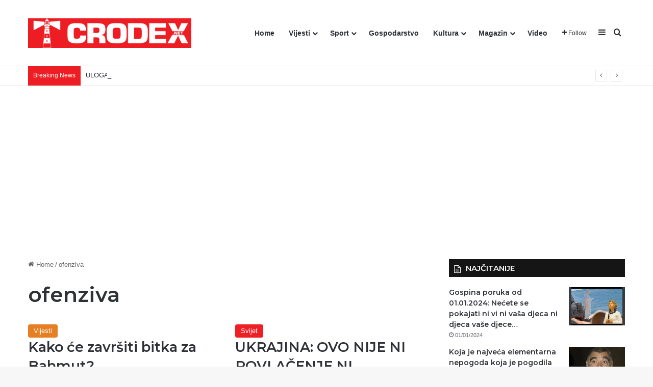

--- FILE ---
content_type: text/html; charset=UTF-8
request_url: https://crodex.net/tag/ofenziva/
body_size: 17349
content:
<!DOCTYPE html><html lang="hr" class="" data-skin="light"><head><meta charset="UTF-8" /><link rel="profile" href="https://gmpg.org/xfn/11" /><meta http-equiv='x-dns-prefetch-control' content='on'><link rel='dns-prefetch' href='//cdnjs.cloudflare.com' /><link rel='dns-prefetch' href='//ajax.googleapis.com' /><link rel='dns-prefetch' href='//fonts.googleapis.com' /><link rel='dns-prefetch' href='//fonts.gstatic.com' /><link rel='dns-prefetch' href='//s.gravatar.com' /><link rel='dns-prefetch' href='//www.google-analytics.com' /><link rel='preload' as='script' href='https://ajax.googleapis.com/ajax/libs/webfont/1/webfont.js'><meta name='robots' content='index, follow, max-image-preview:large, max-snippet:-1, max-video-preview:-1' /><link media="all" href="https://crodex.net/wp-content/cache/autoptimize/css/autoptimize_06321ccdb342b438964fdd825a304ee8.css" rel="stylesheet"><title>Arhiva ofenziva | CRODEX.NET</title><link rel="canonical" href="https://crodex.net/tag/ofenziva/" /><meta property="og:locale" content="hr_HR" /><meta property="og:type" content="article" /><meta property="og:title" content="Arhiva ofenziva | CRODEX.NET" /><meta property="og:url" content="https://crodex.net/tag/ofenziva/" /><meta property="og:site_name" content="CRODEX.NET" /><meta name="twitter:card" content="summary_large_image" /> <script type="application/ld+json" class="yoast-schema-graph">{"@context":"https://schema.org","@graph":[{"@type":"CollectionPage","@id":"https://crodex.net/tag/ofenziva/","url":"https://crodex.net/tag/ofenziva/","name":"Arhiva ofenziva | CRODEX.NET","isPartOf":{"@id":"https://crodex.net/#website"},"primaryImageOfPage":{"@id":"https://crodex.net/tag/ofenziva/#primaryimage"},"image":{"@id":"https://crodex.net/tag/ofenziva/#primaryimage"},"thumbnailUrl":"https://i0.wp.com/crodex.net/wp-content/uploads/2023/03/image-14.png?fit=1189%2C665&ssl=1","breadcrumb":{"@id":"https://crodex.net/tag/ofenziva/#breadcrumb"},"inLanguage":"hr"},{"@type":"ImageObject","inLanguage":"hr","@id":"https://crodex.net/tag/ofenziva/#primaryimage","url":"https://i0.wp.com/crodex.net/wp-content/uploads/2023/03/image-14.png?fit=1189%2C665&ssl=1","contentUrl":"https://i0.wp.com/crodex.net/wp-content/uploads/2023/03/image-14.png?fit=1189%2C665&ssl=1","width":1189,"height":665},{"@type":"BreadcrumbList","@id":"https://crodex.net/tag/ofenziva/#breadcrumb","itemListElement":[{"@type":"ListItem","position":1,"name":"Početna stranica","item":"https://crodex.net/"},{"@type":"ListItem","position":2,"name":"ofenziva"}]},{"@type":"WebSite","@id":"https://crodex.net/#website","url":"https://crodex.net/","name":"CRODEX.NET","description":"Hrvatski informativni portal","publisher":{"@id":"https://crodex.net/#organization"},"potentialAction":[{"@type":"SearchAction","target":{"@type":"EntryPoint","urlTemplate":"https://crodex.net/?s={search_term_string}"},"query-input":{"@type":"PropertyValueSpecification","valueRequired":true,"valueName":"search_term_string"}}],"inLanguage":"hr"},{"@type":"Organization","@id":"https://crodex.net/#organization","name":"Crodex Media","url":"https://crodex.net/","logo":{"@type":"ImageObject","inLanguage":"hr","@id":"https://crodex.net/#/schema/logo/image/","url":"https://i0.wp.com/crodex.net/wp-content/uploads/2021/05/cropped-viber_slika_2021-05-18_12-05-43.png?fit=512%2C512&ssl=1","contentUrl":"https://i0.wp.com/crodex.net/wp-content/uploads/2021/05/cropped-viber_slika_2021-05-18_12-05-43.png?fit=512%2C512&ssl=1","width":512,"height":512,"caption":"Crodex Media"},"image":{"@id":"https://crodex.net/#/schema/logo/image/"},"sameAs":["https://www.facebook.com/Crodex.media"]}]}</script> <link rel='dns-prefetch' href='//www.googletagmanager.com' /><link rel='dns-prefetch' href='//stats.wp.com' /><link rel='dns-prefetch' href='//pagead2.googlesyndication.com' /><link rel='preconnect' href='//i0.wp.com' /><link rel='preconnect' href='//c0.wp.com' /><link rel="alternate" type="application/rss+xml" title="CRODEX.NET &raquo; Kanal" href="https://crodex.net/feed/" /><link rel="alternate" type="application/rss+xml" title="CRODEX.NET &raquo; Kanal komentara" href="https://crodex.net/comments/feed/" /><link rel="alternate" type="application/rss+xml" title="CRODEX.NET &raquo; ofenziva Kanal oznaka" href="https://crodex.net/tag/ofenziva/feed/" /><meta name="viewport" content="width=device-width, initial-scale=1.0" /> <script type="text/javascript" src="https://crodex.net/wp-includes/js/jquery/jquery.min.js?ver=3.7.1" id="jquery-core-js"></script> 
 <script type="text/javascript" src="https://www.googletagmanager.com/gtag/js?id=G-4YGM64PNVW" id="google_gtagjs-js" async></script> <script type="text/javascript" id="google_gtagjs-js-after">window.dataLayer = window.dataLayer || [];function gtag(){dataLayer.push(arguments);}
gtag("set","linker",{"domains":["crodex.net"]});
gtag("js", new Date());
gtag("set", "developer_id.dZTNiMT", true);
gtag("config", "G-4YGM64PNVW");
//# sourceURL=google_gtagjs-js-after</script> <link rel="https://api.w.org/" href="https://crodex.net/wp-json/" /><link rel="alternate" title="JSON" type="application/json" href="https://crodex.net/wp-json/wp/v2/tags/7096" /><link rel="EditURI" type="application/rsd+xml" title="RSD" href="https://crodex.net/xmlrpc.php?rsd" /><meta name="generator" content="WordPress 6.9" /><meta name="generator" content="Site Kit by Google 1.168.0" /><script type='text/javascript'>var taqyeem = {"ajaxurl":"https://crodex.net/wp-admin/admin-ajax.php" , "your_rating":"Your Rating:"};</script> <meta http-equiv="X-UA-Compatible" content="IE=edge"><meta name="google-adsense-platform-account" content="ca-host-pub-2644536267352236"><meta name="google-adsense-platform-domain" content="sitekit.withgoogle.com"><meta name="onesignal" content="wordpress-plugin"/> <script>window.OneSignalDeferred = window.OneSignalDeferred || [];

      OneSignalDeferred.push(function(OneSignal) {
        var oneSignal_options = {};
        window._oneSignalInitOptions = oneSignal_options;

        oneSignal_options['serviceWorkerParam'] = { scope: '/wp-content/plugins/onesignal-free-web-push-notifications/sdk_files/push/onesignal/' };
oneSignal_options['serviceWorkerPath'] = 'OneSignalSDKWorker.js';

        OneSignal.Notifications.setDefaultUrl("https://crodex.net");

        oneSignal_options['wordpress'] = true;
oneSignal_options['appId'] = '99b9f1e9-470c-4dad-a5c5-2f9affe8049c';
oneSignal_options['allowLocalhostAsSecureOrigin'] = true;
oneSignal_options['welcomeNotification'] = { };
oneSignal_options['welcomeNotification']['title'] = "Crodex.net";
oneSignal_options['welcomeNotification']['message'] = "Hvala vam što ste se pretplatili";
oneSignal_options['welcomeNotification']['url'] = "https://crodex.net";
oneSignal_options['path'] = "https://crodex.net/wp-content/plugins/onesignal-free-web-push-notifications/sdk_files/";
oneSignal_options['safari_web_id'] = "web.onesignal.auto.5d451968-8243-4fe2-88cd-3c94a5f2a4fc";
oneSignal_options['promptOptions'] = { };
oneSignal_options['promptOptions']['actionMessage'] = "Pritisnite DOPUSTI ako želite primati naše vijesti.";
oneSignal_options['promptOptions']['exampleNotificationTitleDesktop'] = "Ovo je primjer obavijesti";
oneSignal_options['promptOptions']['acceptButtonText'] = "Dopusti!";
oneSignal_options['promptOptions']['cancelButtonText'] = "Ne hvala!";
oneSignal_options['promptOptions']['siteName'] = "https://crodex.net";
oneSignal_options['promptOptions']['autoAcceptTitle'] = "Dopusti";
oneSignal_options['notifyButton'] = { };
oneSignal_options['notifyButton']['enable'] = true;
oneSignal_options['notifyButton']['position'] = 'bottom-right';
oneSignal_options['notifyButton']['theme'] = 'default';
oneSignal_options['notifyButton']['size'] = 'medium';
oneSignal_options['notifyButton']['showCredit'] = true;
oneSignal_options['notifyButton']['text'] = {};
oneSignal_options['notifyButton']['text']['tip.state.unsubscribed'] = 'Pretplati se za obavijesti!';
oneSignal_options['notifyButton']['text']['tip.state.subscribed'] = 'Hvala Vam na Vašoj podršci!';
oneSignal_options['notifyButton']['text']['tip.state.blocked'] = 'Blokirali ste pretplatu!';
oneSignal_options['notifyButton']['text']['message.action.subscribed'] = 'Hvala Vam što ste se pretplatili na našu stranicu!';
oneSignal_options['notifyButton']['text']['message.action.resubscribed'] = 'Ponovno ste se pretplatili na našu stranicu!';
oneSignal_options['notifyButton']['text']['message.action.unsubscribed'] = 'Nećete više primati vijeti sa portala Crodex.net';
oneSignal_options['notifyButton']['text']['dialog.main.title'] = 'Organizirajte svoje vijesti!';
oneSignal_options['notifyButton']['text']['dialog.main.button.subscribe'] = 'PRETPLATI SE!';
oneSignal_options['notifyButton']['text']['dialog.main.button.unsubscribe'] = 'NEMOJ SE PRETPLATITI';
oneSignal_options['notifyButton']['text']['dialog.blocked.title'] = 'Odblokirajte vijesti';
oneSignal_options['notifyButton']['text']['dialog.blocked.message'] = 'Pratite ove korake da bi ste se pretplatili';
              OneSignal.init(window._oneSignalInitOptions);
              OneSignal.Slidedown.promptPush()      });

      function documentInitOneSignal() {
        var oneSignal_elements = document.getElementsByClassName("OneSignal-prompt");

        var oneSignalLinkClickHandler = function(event) { OneSignal.Notifications.requestPermission(); event.preventDefault(); };        for(var i = 0; i < oneSignal_elements.length; i++)
          oneSignal_elements[i].addEventListener('click', oneSignalLinkClickHandler, false);
      }

      if (document.readyState === 'complete') {
           documentInitOneSignal();
      }
      else {
           window.addEventListener("load", function(event){
               documentInitOneSignal();
          });
      }</script>  <script type="text/javascript" async="async" src="https://pagead2.googlesyndication.com/pagead/js/adsbygoogle.js?client=ca-pub-5691021586028996&amp;host=ca-host-pub-2644536267352236" crossorigin="anonymous"></script> <link rel="icon" href="https://i0.wp.com/crodex.net/wp-content/uploads/2021/05/cropped-viber_slika_2021-05-18_12-05-43.png?fit=32%2C32&#038;ssl=1" sizes="32x32" /><link rel="icon" href="https://i0.wp.com/crodex.net/wp-content/uploads/2021/05/cropped-viber_slika_2021-05-18_12-05-43.png?fit=192%2C192&#038;ssl=1" sizes="192x192" /><link rel="apple-touch-icon" href="https://i0.wp.com/crodex.net/wp-content/uploads/2021/05/cropped-viber_slika_2021-05-18_12-05-43.png?fit=180%2C180&#038;ssl=1" /><meta name="msapplication-TileImage" content="https://i0.wp.com/crodex.net/wp-content/uploads/2021/05/cropped-viber_slika_2021-05-18_12-05-43.png?fit=270%2C270&#038;ssl=1" /></head><body id="tie-body" class="archive tag tag-ofenziva tag-7096 wp-theme-jannah tie-no-js wrapper-has-shadow block-head-7 magazine2 is-thumb-overlay-disabled is-desktop is-header-layout-1 sidebar-right has-sidebar"><div class="background-overlay"><div id="tie-container" class="site tie-container"><div id="tie-wrapper"><header id="theme-header" class="theme-header header-layout-1 main-nav-light main-nav-default-light main-nav-below no-stream-item top-nav-active top-nav-light top-nav-default-light top-nav-below top-nav-below-main-nav has-normal-width-logo mobile-header-default"><div class="main-nav-wrapper"><nav id="main-nav" data-skin="search-in-main-nav" class="main-nav header-nav live-search-parent menu-style-default menu-style-solid-bg" style="line-height:128px" aria-label="Primary Navigation"><div class="container"><div class="main-menu-wrapper"><div id="mobile-header-components-area_1" class="mobile-header-components"><ul class="components"><li class="mobile-component_menu custom-menu-link"><a href="#" id="mobile-menu-icon" class=""><span class="tie-mobile-menu-icon tie-icon-grid-4"></span><span class="screen-reader-text">Menu</span></a></li></ul></div><div class="header-layout-1-logo" style="width:320px"><div id="logo" class="image-logo" style="margin-top: 4px; margin-bottom: 4px;"> <a title="CRODEX.NET" href="https://crodex.net/"> <picture class="tie-logo-default tie-logo-picture"> <source class="tie-logo-source-default tie-logo-source" srcset="https://crodex.net/wp-content/uploads/2021/06/Logo-Crodex-2-1.png"> <img class="tie-logo-img-default tie-logo-img" src="https://crodex.net/wp-content/uploads/2021/06/Logo-Crodex-2-1.png" alt="CRODEX.NET" width="320" height="120" style="max-height:120px; width: auto;" /> </picture> </a></div></div><div id="mobile-header-components-area_2" class="mobile-header-components"><ul class="components"><li class="mobile-component_search custom-menu-link"> <a href="#" class="tie-search-trigger-mobile"> <span class="tie-icon-search tie-search-icon" aria-hidden="true"></span> <span class="screen-reader-text">Traži</span> </a></li></ul></div><div id="menu-components-wrap"><div id="sticky-logo" class="image-logo"> <a title="CRODEX.NET" href="https://crodex.net/"> <picture class="tie-logo-default tie-logo-picture"> <source class="tie-logo-source-default tie-logo-source" srcset="https://crodex.net/wp-content/uploads/2021/06/Logo-Crodex-2-1.png"> <img class="tie-logo-img-default tie-logo-img" src="https://crodex.net/wp-content/uploads/2021/06/Logo-Crodex-2-1.png" alt="CRODEX.NET"  /> </picture> </a></div><div class="flex-placeholder"></div><div class="main-menu main-menu-wrap"><div id="main-nav-menu" class="main-menu header-menu"><ul id="menu-tielabs-main-menu" class="menu"><li id="menu-item-1073" class="menu-item menu-item-type-custom menu-item-object-custom menu-item-home menu-item-1073"><a href="https://crodex.net/">Home</a></li><li id="menu-item-1074" class="menu-item menu-item-type-taxonomy menu-item-object-category menu-item-has-children menu-item-1074"><a href="https://crodex.net/category/vijesti/">Vijesti</a><ul class="sub-menu menu-sub-content"><li id="menu-item-1138" class="menu-item menu-item-type-taxonomy menu-item-object-category menu-item-1138"><a href="https://crodex.net/category/vijesti/dijaspora/">Dijaspora</a></li><li id="menu-item-1139" class="menu-item menu-item-type-taxonomy menu-item-object-category menu-item-1139"><a href="https://crodex.net/category/vijesti/domovina/">Domovina</a></li><li id="menu-item-1140" class="menu-item menu-item-type-taxonomy menu-item-object-category menu-item-1140"><a href="https://crodex.net/category/vijesti/svijet/">Svijet</a></li><li id="menu-item-10137" class="menu-item menu-item-type-taxonomy menu-item-object-category menu-item-10137"><a href="https://crodex.net/category/vijesti/crna-kronika/">Crna kronika</a></li></ul></li><li id="menu-item-1155" class="menu-item menu-item-type-taxonomy menu-item-object-category menu-item-has-children menu-item-1155"><a href="https://crodex.net/category/sport/">Sport</a><ul class="sub-menu menu-sub-content"><li id="menu-item-1152" class="menu-item menu-item-type-taxonomy menu-item-object-category menu-item-1152"><a href="https://crodex.net/category/sport/nogomet/">Nogomet</a></li><li id="menu-item-1154" class="menu-item menu-item-type-taxonomy menu-item-object-category menu-item-1154"><a href="https://crodex.net/category/sport/rukomet/">Rukomet</a></li><li id="menu-item-1151" class="menu-item menu-item-type-taxonomy menu-item-object-category menu-item-1151"><a href="https://crodex.net/category/sport/kosarka/">Košarka</a></li><li id="menu-item-1156" class="menu-item menu-item-type-taxonomy menu-item-object-category menu-item-1156"><a href="https://crodex.net/category/sport/tenis/">Tenis</a></li><li id="menu-item-1150" class="menu-item menu-item-type-taxonomy menu-item-object-category menu-item-1150"><a href="https://crodex.net/category/sport/borilacki-sportovi/">Borilački sportovi</a></li><li id="menu-item-1153" class="menu-item menu-item-type-taxonomy menu-item-object-category menu-item-1153"><a href="https://crodex.net/category/sport/ostali-sportovi/">Ostali sportovi</a></li></ul></li><li id="menu-item-1157" class="menu-item menu-item-type-taxonomy menu-item-object-category menu-item-1157"><a href="https://crodex.net/category/gospodarstvo/">Gospodarstvo</a></li><li id="menu-item-1160" class="menu-item menu-item-type-taxonomy menu-item-object-category menu-item-has-children menu-item-1160"><a href="https://crodex.net/category/kultura/">Kultura</a><ul class="sub-menu menu-sub-content"><li id="menu-item-3471" class="menu-item menu-item-type-taxonomy menu-item-object-category menu-item-3471"><a href="https://crodex.net/category/kultura/vjera/">Vjera</a></li><li id="menu-item-3472" class="menu-item menu-item-type-taxonomy menu-item-object-category menu-item-3472"><a href="https://crodex.net/category/kultura/povijest/">Povijest</a></li></ul></li><li id="menu-item-1161" class="menu-item menu-item-type-taxonomy menu-item-object-category menu-item-has-children menu-item-1161"><a href="https://crodex.net/category/magazin/">Magazin</a><ul class="sub-menu menu-sub-content"><li id="menu-item-70320" class="menu-item menu-item-type-taxonomy menu-item-object-category menu-item-70320"><a href="https://crodex.net/category/kolumne/">Kolumne i komentari</a></li><li id="menu-item-3467" class="menu-item menu-item-type-taxonomy menu-item-object-category menu-item-3467"><a href="https://crodex.net/category/magazin/gastro/">Gastro</a></li><li id="menu-item-3468" class="menu-item menu-item-type-taxonomy menu-item-object-category menu-item-3468"><a href="https://crodex.net/category/magazin/ljepota-i-zdravlje/">Ljepota i zdravlje</a></li><li id="menu-item-7719" class="menu-item menu-item-type-taxonomy menu-item-object-category menu-item-7719"><a href="https://crodex.net/category/magazin/humor/">Humor</a></li><li id="menu-item-7720" class="menu-item menu-item-type-taxonomy menu-item-object-category menu-item-7720"><a href="https://crodex.net/category/magazin/zanimljivosti/">Zanimljivosti</a></li></ul></li><li id="menu-item-9503" class="menu-item menu-item-type-taxonomy menu-item-object-category menu-item-9503"><a href="https://crodex.net/category/video/">Video</a></li></ul></div></div><ul class="components"><li class="list-social-icons menu-item custom-menu-link"> <a href="#" class="follow-btn"> <span class="tie-icon-plus" aria-hidden="true"></span> <span class="follow-text">Follow</span> </a><ul class="dropdown-social-icons comp-sub-menu"><li class="social-icons-item"><a class="social-link facebook-social-icon" rel="external noopener nofollow" target="_blank" href="#"><span class="tie-social-icon tie-icon-facebook"></span><span class="social-text">Facebook</span></a></li><li class="social-icons-item"><a class="social-link twitter-social-icon" rel="external noopener nofollow" target="_blank" href="#"><span class="tie-social-icon tie-icon-twitter"></span><span class="social-text">X</span></a></li><li class="social-icons-item"><a class="social-link youtube-social-icon" rel="external noopener nofollow" target="_blank" href="#"><span class="tie-social-icon tie-icon-youtube"></span><span class="social-text">YouTube</span></a></li><li class="social-icons-item"><a class="social-link instagram-social-icon" rel="external noopener nofollow" target="_blank" href="#"><span class="tie-social-icon tie-icon-instagram"></span><span class="social-text">Instagram</span></a></li></ul></li><li class="side-aside-nav-icon menu-item custom-menu-link"> <a href="#"> <span class="tie-icon-navicon" aria-hidden="true"></span> <span class="screen-reader-text">Sidebar</span> </a></li><li class="search-compact-icon menu-item custom-menu-link"> <a href="#" class="tie-search-trigger"> <span class="tie-icon-search tie-search-icon" aria-hidden="true"></span> <span class="screen-reader-text">Traži</span> </a></li></ul></div></div></div></nav></div><nav id="top-nav"  class="has-breaking-menu top-nav header-nav has-breaking-news" aria-label="Secondary Navigation"><div class="container"><div class="topbar-wrapper"><div class="tie-alignleft"><div class="breaking controls-is-active"> <span class="breaking-title"> <span class="tie-icon-bolt breaking-icon" aria-hidden="true"></span> <span class="breaking-title-text">Breaking News</span> </span><ul id="breaking-news-in-header" class="breaking-news" data-type="reveal" data-arrows="true"><li class="news-item"> <a href="https://crodex.net/vance-owen-kao-okidac-od-mirovne-karte-do-krvavog-terena/">VANCE–OWEN KAO OKIDAČ: Od “mirovne karte” do krvavog terena</a></li><li class="news-item"> <a href="https://crodex.net/uloga-srpske-pravoslavne-crkve-u-domovinskom-ratu/">ULOGA SRPSKE PRAVOSLAVNE CRKVE U DOMOVINSKOM RATU</a></li><li class="news-item"> <a href="https://crodex.net/donald-trump-uhitio-madura-venezuelanska-novinarka-porucila-kriticarima-ne-branite-diktatora-koji-je-unistio-moju-zemlju/">Donald Trump uhitio Madura: Venezuelanska novinarka poručila kritičarima – “Ne branite diktatora koji je uništio moju zemlju”</a></li><li class="news-item"> <a href="https://crodex.net/svedska-placa-da-azilanti-odu-kad-se-eksperiment-raspada-racun-stize-gradanima/">ŠVEDSKA PLAĆA DA AZILANTI ODU: KAD SE EKSPERIMENT RASPADA, RAČUN STIŽE GRAĐANIMA</a></li><li class="news-item"> <a href="https://crodex.net/maria-corina-machado-venezuela-kao-prijetnja-zapadu-tri-sata-od-sad-a-u-rukama-narkoteroristickog-rezima/">María Corina Machado: Venezuela kao prijetnja Zapadu – tri sata od SAD-a, u rukama narkoterorističkog režima</a></li><li class="news-item"> <a href="https://crodex.net/kad-propaganda-izgubi-osjecaj-za-mjeru-herojski-strip-iz-redakcija-slobodne-i-jutarnjeg/">Kad propaganda izgubi osjećaj za mjeru: herojski strip iz redakcija Slobodne i Jutarnjeg</a></li><li class="news-item"> <a href="https://crodex.net/presudan-znacaj-izbora-3-sijecnja-2000-g-za/">Presudan značaj izbora 3. siječnja 2000.g. za &#8211;  nazadovanje Hrvatske</a></li><li class="news-item"> <a href="https://crodex.net/vlahovic-odgovorio-maji-severtko-su-ti-koji-u-ovom-drustvu-biraju-podobne-i-nepodobne-novinare-i-medije/">Vlahović odgovorio Maji Sever:Tko su ti koji u ovom društvu biraju podobne i nepodobne novinare i medije?</a></li><li class="news-item"> <a href="https://crodex.net/zagreb-nije-polozio-ispit-advent-koji-je-od-europske-ikone-postao-turisticka-fusnota/">Zagreb nije položio ispit: Advent koji je od europske ikone postao turistička fusnota</a></li><li class="news-item"> <a href="https://crodex.net/demografski-slom-nakon-pandemije-zasto-se-o-pravim-uzrocima-suti/">DEMOGRAFSKI SLOM NAKON PANDEMIJE: Zašto se o pravim uzrocima šuti</a></li></ul></div></div><div class="tie-alignright"></div></div></div></nav></header><div id="content" class="site-content container"><div id="main-content-row" class="tie-row main-content-row"><div class="main-content tie-col-md-8 tie-col-xs-12" role="main"><header id="tag-title-section" class="entry-header-outer container-wrapper archive-title-wrapper"><nav id="breadcrumb"><a href="https://crodex.net/"><span class="tie-icon-home" aria-hidden="true"></span> Home</a><em class="delimiter">/</em><span class="current">ofenziva</span></nav><script type="application/ld+json">{"@context":"http:\/\/schema.org","@type":"BreadcrumbList","@id":"#Breadcrumb","itemListElement":[{"@type":"ListItem","position":1,"item":{"name":"Home","@id":"https:\/\/crodex.net\/"}}]}</script><h1 class="page-title">ofenziva</h1></header><div class="masonry-grid-wrapper masonry-with-spaces"><div id="masonry-grid" data-layout="masonry" data-settings="{'uncropped_image':'jannah-image-post','category_meta':true,'post_meta':true,'excerpt':'true','excerpt_length':'20','read_more':'true','read_more_text':false,'media_overlay':true,'title_length':0,'is_full':false,'is_category':false}"><div class="container-wrapper post-element tie-standard"><div class="entry-archives-header"><div class="entry-header-inner"> <a class="post-cat tie-cat-24" href="https://crodex.net/category/vijesti/">Vijesti</a><h2 class="entry-title"><a href="https://crodex.net/kako-ce-zavrsiti-bitka-za-bahmut/">Kako će završiti bitka za Bahmut?</a></h2><div class="post-meta clearfix"><span class="date meta-item tie-icon">04/03/2023</span><div class="tie-alignright"><span class="meta-comment tie-icon meta-item fa-before">0</span><span class="meta-views meta-item "><span class="tie-icon-fire" aria-hidden="true"></span> 131 </span></div></div></div></div><div class="clearfix"></div><div class="featured-area"> <a aria-label="Kako će završiti bitka za Bahmut?" href="https://crodex.net/kako-ce-zavrsiti-bitka-za-bahmut/" class="post-thumb"><img width="780" height="470" src="https://i0.wp.com/crodex.net/wp-content/uploads/2023/03/image-14.png?resize=780%2C470&amp;ssl=1" class="attachment-jannah-image-post size-jannah-image-post wp-post-image" alt="" decoding="async" fetchpriority="high" /></a></div><div class="entry-content"><p class="post-excerpt">Ruska vojska koncentrira svoje snage oko Bahmuta, kao najvažnijeg cilja napada u Donbasu. Koliko dugo će ukrajinska vojska moći braniti&hellip;</p> <a class="more-link button" href="https://crodex.net/kako-ce-zavrsiti-bitka-za-bahmut/">Read More &raquo;</a></div></div><div class="container-wrapper post-element tie-standard"><div class="entry-archives-header"><div class="entry-header-inner"> <a class="post-cat tie-cat-40" href="https://crodex.net/category/vijesti/svijet/">Svijet</a><h2 class="entry-title"><a href="https://crodex.net/ukrajina-ovo-nije-ni-povlacenje-ni-izvlacenje-ovo-je-bjezanje/">UKRAJINA: OVO NIJE NI POVLAČENJE NI IZVLAČENJE, OVO JE BJEŽANJE</a></h2><div class="post-meta clearfix"><span class="date meta-item tie-icon">14/09/2022</span><div class="tie-alignright"><span class="meta-comment tie-icon meta-item fa-before">0</span><span class="meta-views meta-item "><span class="tie-icon-fire" aria-hidden="true"></span> 122 </span></div></div></div></div><div class="clearfix"></div><div class="featured-area"> <a aria-label="UKRAJINA: OVO NIJE NI POVLAČENJE NI IZVLAČENJE, OVO JE BJEŽANJE" href="https://crodex.net/ukrajina-ovo-nije-ni-povlacenje-ni-izvlacenje-ovo-je-bjezanje/" class="post-thumb"><img width="780" height="470" src="https://i0.wp.com/crodex.net/wp-content/uploads/2022/09/ukraine-status-14-09-22.jpg?resize=780%2C470&amp;ssl=1" class="attachment-jannah-image-post size-jannah-image-post wp-post-image" alt="" decoding="async" loading="lazy" /></a></div><div class="entry-content"><p class="post-excerpt">Analitičar Marinko Ogorec rekao je jutros u emisiji Hrvatskog radija U mreži Prvog da je uspješna ukrajinska ofenziva u okolici Harkiva, grada&hellip;</p> <a class="more-link button" href="https://crodex.net/ukrajina-ovo-nije-ni-povlacenje-ni-izvlacenje-ovo-je-bjezanje/">Read More &raquo;</a></div></div><div class="grid-sizer"></div><div class="gutter-sizer"></div></div></div></div><aside class="sidebar tie-col-md-4 tie-col-xs-12 normal-side is-sticky" aria-label="Primary Sidebar"><div class="theiaStickySidebar"><div id="posts-list-widget-22" class="container-wrapper widget posts-list"><div class="widget-title the-global-title"><div class="the-subtitle">NAJČITANIJE<span class="widget-title-icon tie-icon"></span></div></div><div class="widget-posts-list-wrapper"><div class="widget-posts-list-container posts-inverted"  data-current="1" data-query="{'number':'4','id':'','tags':'','offset':'','order':'views','current_post':36890,'asc_or_desc':'','trending_posts':false,'limit_published_days':''}" data-style="[]"><ul class="posts-list-items widget-posts-wrapper"><li class="widget-single-post-item widget-post-list tie-standard"><div class="post-widget-thumbnail"> <a aria-label="Gospina poruka od 01.01.2024: Nećete se pokajati ni vi ni vaša djeca ni djeca vaše djece…" href="https://crodex.net/gospina-poruka-od-1-1-2024-necete-se-pokajati-ni-vi-ni-vasa-djeca-ni-djeca-vase-djece/" class="post-thumb"><img width="220" height="150" src="https://i0.wp.com/crodex.net/wp-content/uploads/2023/12/Screenshot_20231231_201725_YouTube.jpg?resize=220%2C150&amp;ssl=1" class="attachment-jannah-image-small size-jannah-image-small tie-small-image wp-post-image" alt="MEĐUGORJE: STIGLA IZNENAĐUJUĆE PORUKA GOSPE ČOVJEČANSTVU. POVEZUJE SE S PAPOM crodex.net" decoding="async" loading="lazy" srcset="https://i0.wp.com/crodex.net/wp-content/uploads/2023/12/Screenshot_20231231_201725_YouTube.jpg?resize=220%2C150&amp;ssl=1 220w, https://i0.wp.com/crodex.net/wp-content/uploads/2023/12/Screenshot_20231231_201725_YouTube.jpg?zoom=2&amp;resize=220%2C150&amp;ssl=1 440w, https://i0.wp.com/crodex.net/wp-content/uploads/2023/12/Screenshot_20231231_201725_YouTube.jpg?zoom=3&amp;resize=220%2C150&amp;ssl=1 660w" sizes="auto, (max-width: 220px) 100vw, 220px" /></a></div><div class="post-widget-body "> <a class="post-title the-subtitle" href="https://crodex.net/gospina-poruka-od-1-1-2024-necete-se-pokajati-ni-vi-ni-vasa-djeca-ni-djeca-vase-djece/">Gospina poruka od 01.01.2024: Nećete se pokajati ni vi ni vaša djeca ni djeca vaše djece…</a><div class="post-meta"> <span class="date meta-item tie-icon">01/01/2024</span></div></div></li><li class="widget-single-post-item widget-post-list tie-standard"><div class="post-widget-thumbnail"> <a aria-label="Koja je najveća elementarna nepogoda koja je pogodila Hrvatsku?" href="https://crodex.net/ekskluzivno-zvizdacica-s-rebra-objavila-istinu-o-cjepi/" class="post-thumb"><img width="220" height="150" src="https://i0.wp.com/crodex.net/wp-content/uploads/2021/10/stipe-mesic.jpg?resize=220%2C150&amp;ssl=1" class="attachment-jannah-image-small size-jannah-image-small tie-small-image wp-post-image" alt="" decoding="async" loading="lazy" srcset="https://i0.wp.com/crodex.net/wp-content/uploads/2021/10/stipe-mesic.jpg?resize=220%2C150&amp;ssl=1 220w, https://i0.wp.com/crodex.net/wp-content/uploads/2021/10/stipe-mesic.jpg?zoom=2&amp;resize=220%2C150&amp;ssl=1 440w" sizes="auto, (max-width: 220px) 100vw, 220px" /></a></div><div class="post-widget-body "> <a class="post-title the-subtitle" href="https://crodex.net/ekskluzivno-zvizdacica-s-rebra-objavila-istinu-o-cjepi/">Koja je najveća elementarna nepogoda koja je pogodila Hrvatsku?</a><div class="post-meta"> <span class="date meta-item tie-icon">07/11/2021</span></div></div></li><li class="widget-single-post-item widget-post-list tie-standard"><div class="post-widget-thumbnail"> <a aria-label="Raskrinkavanje: Tko je Zoran Šprajc ex Jovanović?" href="https://crodex.net/raskrinkavanje-tko-je-zoran-sprajc-ex-jovanovic/" class="post-thumb"><img width="220" height="150" src="https://i0.wp.com/crodex.net/wp-content/uploads/2021/08/4f7715bb-b616-47d6-8335-4641a24afaf3.jpg?resize=220%2C150&amp;ssl=1" class="attachment-jannah-image-small size-jannah-image-small tie-small-image wp-post-image" alt="" decoding="async" loading="lazy" srcset="https://i0.wp.com/crodex.net/wp-content/uploads/2021/08/4f7715bb-b616-47d6-8335-4641a24afaf3.jpg?resize=220%2C150&amp;ssl=1 220w, https://i0.wp.com/crodex.net/wp-content/uploads/2021/08/4f7715bb-b616-47d6-8335-4641a24afaf3.jpg?zoom=2&amp;resize=220%2C150&amp;ssl=1 440w, https://i0.wp.com/crodex.net/wp-content/uploads/2021/08/4f7715bb-b616-47d6-8335-4641a24afaf3.jpg?zoom=3&amp;resize=220%2C150&amp;ssl=1 660w" sizes="auto, (max-width: 220px) 100vw, 220px" /></a></div><div class="post-widget-body "> <a class="post-title the-subtitle" href="https://crodex.net/raskrinkavanje-tko-je-zoran-sprajc-ex-jovanovic/">Raskrinkavanje: Tko je Zoran Šprajc ex Jovanović?</a><div class="post-meta"> <span class="date meta-item tie-icon">29/11/2023</span></div></div></li><li class="widget-single-post-item widget-post-list tie-standard"><div class="post-widget-thumbnail"> <a aria-label="Taksist nokautirao Petra Vidova, voditelja Faktografa i bivšeg novinara Indexa. Sve se to dogodilo zbog  krunice i slike Ante Gotovine" href="https://crodex.net/taksist-nokautirao-petra-vidova-voditelja-faktografa-i-bivseg-novinara-indexa-sve-se-to-dogodilo-zbog-krunice-i-slike-ante-gotovine/" class="post-thumb"><img width="220" height="150" src="https://i0.wp.com/crodex.net/wp-content/uploads/2021/05/Petar-Vidov.jpg?resize=220%2C150&amp;ssl=1" class="attachment-jannah-image-small size-jannah-image-small tie-small-image wp-post-image" alt="" decoding="async" loading="lazy" srcset="https://i0.wp.com/crodex.net/wp-content/uploads/2021/05/Petar-Vidov.jpg?w=1024&amp;ssl=1 1024w, https://i0.wp.com/crodex.net/wp-content/uploads/2021/05/Petar-Vidov.jpg?resize=300%2C205&amp;ssl=1 300w, https://i0.wp.com/crodex.net/wp-content/uploads/2021/05/Petar-Vidov.jpg?resize=768%2C525&amp;ssl=1 768w, https://i0.wp.com/crodex.net/wp-content/uploads/2021/05/Petar-Vidov.jpg?resize=220%2C150&amp;ssl=1 220w" sizes="auto, (max-width: 220px) 100vw, 220px" /></a></div><div class="post-widget-body "> <a class="post-title the-subtitle" href="https://crodex.net/taksist-nokautirao-petra-vidova-voditelja-faktografa-i-bivseg-novinara-indexa-sve-se-to-dogodilo-zbog-krunice-i-slike-ante-gotovine/">Taksist nokautirao Petra Vidova, voditelja Faktografa i bivšeg novinara Indexa. Sve se to dogodilo zbog  krunice i slike Ante Gotovine</a><div class="post-meta"> <span class="date meta-item tie-icon">20/12/2023</span></div></div></li></ul></div><div class="widget-pagination-wrapper"><a class="widget-pagination next-posts show-more-button load-more-button" href="#" data-text="Učitaj više">Učitaj više</a></div></div><div class="clearfix"></div></div><div id="posts-list-widget-11" class="container-wrapper widget posts-list"><div class="widget-title the-global-title"><div class="the-subtitle">NAJNOVIJE<span class="widget-title-icon tie-icon"></span></div></div><div class="widget-posts-list-wrapper"><div class="widget-posts-list-container posts-list-half-posts"  data-current="1" data-query="{'number':'4','id':'','tags':'','offset':'','order':'latest','current_post':45081,'asc_or_desc':'','trending_posts':false,'limit_published_days':''}" data-style="{'thumbnail':'jannah-image-large'}"><ul class="posts-list-items widget-posts-wrapper"><li class="widget-single-post-item widget-post-list tie-standard"><div class="post-widget-thumbnail"> <a aria-label="VANCE–OWEN KAO OKIDAČ: Od “mirovne karte” do krvavog terena" href="https://crodex.net/vance-owen-kao-okidac-od-mirovne-karte-do-krvavog-terena/" class="post-thumb"><img width="390" height="220" src="https://i0.wp.com/crodex.net/wp-content/uploads/2026/01/Snimka-zaslona-2026-01-04-154829.png?resize=390%2C220&amp;ssl=1" class="attachment-jannah-image-large size-jannah-image-large wp-post-image" alt="" decoding="async" loading="lazy" srcset="https://i0.wp.com/crodex.net/wp-content/uploads/2026/01/Snimka-zaslona-2026-01-04-154829.png?resize=390%2C220&amp;ssl=1 390w, https://i0.wp.com/crodex.net/wp-content/uploads/2026/01/Snimka-zaslona-2026-01-04-154829.png?zoom=2&amp;resize=390%2C220&amp;ssl=1 780w" sizes="auto, (max-width: 390px) 100vw, 390px" /></a></div><div class="post-widget-body "> <a class="post-title the-subtitle" href="https://crodex.net/vance-owen-kao-okidac-od-mirovne-karte-do-krvavog-terena/">VANCE–OWEN KAO OKIDAČ: Od “mirovne karte” do krvavog terena</a><div class="post-meta"> <span class="date meta-item tie-icon">4 sata ago</span></div></div></li><li class="widget-single-post-item widget-post-list tie-standard"><div class="post-widget-thumbnail"> <a aria-label="ULOGA SRPSKE PRAVOSLAVNE CRKVE U DOMOVINSKOM RATU" href="https://crodex.net/uloga-srpske-pravoslavne-crkve-u-domovinskom-ratu/" class="post-thumb"><img width="390" height="220" src="https://i0.wp.com/crodex.net/wp-content/uploads/2023/02/84e0c09591af59d5c255cfb194ea15aa.jpg?resize=390%2C220&amp;ssl=1" class="attachment-jannah-image-large size-jannah-image-large wp-post-image" alt="" decoding="async" loading="lazy" srcset="https://i0.wp.com/crodex.net/wp-content/uploads/2023/02/84e0c09591af59d5c255cfb194ea15aa.jpg?resize=390%2C220&amp;ssl=1 390w, https://i0.wp.com/crodex.net/wp-content/uploads/2023/02/84e0c09591af59d5c255cfb194ea15aa.jpg?zoom=2&amp;resize=390%2C220&amp;ssl=1 780w" sizes="auto, (max-width: 390px) 100vw, 390px" /></a></div><div class="post-widget-body "> <a class="post-title the-subtitle" href="https://crodex.net/uloga-srpske-pravoslavne-crkve-u-domovinskom-ratu/">ULOGA SRPSKE PRAVOSLAVNE CRKVE U DOMOVINSKOM RATU</a><div class="post-meta"> <span class="date meta-item tie-icon">5 sati ago</span></div></div></li><li class="widget-single-post-item widget-post-list tie-standard"><div class="post-widget-thumbnail"> <a aria-label="Donald Trump uhitio Madura: Venezuelanska novinarka poručila kritičarima – “Ne branite diktatora koji je uništio moju zemlju”" href="https://crodex.net/donald-trump-uhitio-madura-venezuelanska-novinarka-porucila-kriticarima-ne-branite-diktatora-koji-je-unistio-moju-zemlju/" class="post-thumb"><img width="390" height="220" src="https://i0.wp.com/crodex.net/wp-content/uploads/2026/01/nov2026-01-04-131124.png?resize=390%2C220&amp;ssl=1" class="attachment-jannah-image-large size-jannah-image-large wp-post-image" alt="" decoding="async" loading="lazy" /></a></div><div class="post-widget-body "> <a class="post-title the-subtitle" href="https://crodex.net/donald-trump-uhitio-madura-venezuelanska-novinarka-porucila-kriticarima-ne-branite-diktatora-koji-je-unistio-moju-zemlju/">Donald Trump uhitio Madura: Venezuelanska novinarka poručila kritičarima – “Ne branite diktatora koji je uništio moju zemlju”</a><div class="post-meta"> <span class="date meta-item tie-icon">13 sati ago</span></div></div></li><li class="widget-single-post-item widget-post-list tie-standard"><div class="post-widget-thumbnail"> <a aria-label="ŠVEDSKA PLAĆA DA AZILANTI ODU: KAD SE EKSPERIMENT RASPADA, RAČUN STIŽE GRAĐANIMA" href="https://crodex.net/svedska-placa-da-azilanti-odu-kad-se-eksperiment-raspada-racun-stize-gradanima/" class="post-thumb"><img width="390" height="220" src="https://i0.wp.com/crodex.net/wp-content/uploads/2026/01/170222204722-sweden-migrants-2.jpg?resize=390%2C220&amp;ssl=1" class="attachment-jannah-image-large size-jannah-image-large wp-post-image" alt="" decoding="async" loading="lazy" srcset="https://i0.wp.com/crodex.net/wp-content/uploads/2026/01/170222204722-sweden-migrants-2.jpg?resize=390%2C220&amp;ssl=1 390w, https://i0.wp.com/crodex.net/wp-content/uploads/2026/01/170222204722-sweden-migrants-2.jpg?zoom=2&amp;resize=390%2C220&amp;ssl=1 780w" sizes="auto, (max-width: 390px) 100vw, 390px" /></a></div><div class="post-widget-body "> <a class="post-title the-subtitle" href="https://crodex.net/svedska-placa-da-azilanti-odu-kad-se-eksperiment-raspada-racun-stize-gradanima/">ŠVEDSKA PLAĆA DA AZILANTI ODU: KAD SE EKSPERIMENT RASPADA, RAČUN STIŽE GRAĐANIMA</a><div class="post-meta"> <span class="date meta-item tie-icon">14 sati ago</span></div></div></li></ul></div><div class="widget-pagination-wrapper"><a class="widget-pagination next-posts show-more-button load-more-button" href="#" data-text="Učitaj više">Učitaj više</a></div></div><div class="clearfix"></div></div><div id="facebook-widget-9" class="container-wrapper widget facebook-widget"><div class="widget-title the-global-title"><div class="the-subtitle">Zapratite nas na facebooku<span class="widget-title-icon tie-icon"></span></div></div><div id="fb-root"></div> <script data-cfasync="false">(function(d, s, id){
					  var js, fjs = d.getElementsByTagName(s)[0];
					  if (d.getElementById(id)) return;
					  js = d.createElement(s); js.id = id;
					  js.src = "//connect.facebook.net/hr/sdk.js#xfbml=1&version=v3.2";
					  fjs.parentNode.insertBefore(js, fjs);
					}(document, 'script', 'facebook-jssdk'));</script> <div class="fb-page" data-href="http://www.facebook.com/Crodex.media" data-hide-cover="false" data-show-facepile="true" data-show-posts="true" data-adapt-container-width="true"><div class="fb-xfbml-parse-ignore"><a href="https://www.facebook.com/Crodex.media">Find us on Facebook</a></div></div><div class="clearfix"></div></div></div></aside></div></div><footer id="footer" class="site-footer dark-skin dark-widgetized-area"><div id="footer-widgets-container"><div class="container"><div class="footer-widget-area footer-boxed-widget-area"><div class="tie-row"><div class="tie-col-md-3 normal-side"><div id="wpforms-widget-3" class="container-wrapper widget wpforms-widget"><div class="widget-title the-global-title"><div class="the-subtitle">KONTAKTIRAJTE NAS<span class="widget-title-icon tie-icon"></span></div></div><div class="wpforms-container wpforms-container-full" id="wpforms-4323"><form id="wpforms-form-4323" class="wpforms-validate wpforms-form" data-formid="4323" method="post" enctype="multipart/form-data" action="/tag/ofenziva/" data-token="b6b8de7303989b5bcc46735e156119a5" data-token-time="1767575895"><noscript class="wpforms-error-noscript">Please enable JavaScript in your browser to complete this form.</noscript><div class="wpforms-field-container"><div id="wpforms-4323-field_0-container" class="wpforms-field wpforms-field-name" data-field-id="0"><label class="wpforms-field-label" for="wpforms-4323-field_0">Ime i Prezime <span class="wpforms-required-label">*</span></label><input type="text" id="wpforms-4323-field_0" class="wpforms-field-large wpforms-field-required" name="wpforms[fields][0]" required></div><div id="wpforms-4323-field_1-container" class="wpforms-field wpforms-field-email" data-field-id="1"><label class="wpforms-field-label" for="wpforms-4323-field_1">Email <span class="wpforms-required-label">*</span></label><input type="email" id="wpforms-4323-field_1" class="wpforms-field-large wpforms-field-required" name="wpforms[fields][1]" spellcheck="false" required></div><div id="wpforms-4323-field_2-container" class="wpforms-field wpforms-field-textarea" data-field-id="2"><label class="wpforms-field-label" for="wpforms-4323-field_2">Poruka <span class="wpforms-required-label">*</span></label><textarea id="wpforms-4323-field_2" class="wpforms-field-medium wpforms-field-required" name="wpforms[fields][2]" required></textarea></div></div><div class="wpforms-recaptcha-container wpforms-is-recaptcha wpforms-is-recaptcha-type-v2" ><div class="g-recaptcha" data-sitekey="6LdDKU0hAAAAANeMbnIpe5UGOaF0nOMskhCCJciA"></div><input type="text" name="g-recaptcha-hidden" class="wpforms-recaptcha-hidden" style="position:absolute!important;clip:rect(0,0,0,0)!important;height:1px!important;width:1px!important;border:0!important;overflow:hidden!important;padding:0!important;margin:0!important;" data-rule-recaptcha="1"></div><div class="wpforms-submit-container" ><input type="hidden" name="wpforms[id]" value="4323"><input type="hidden" name="page_title" value="ofenziva"><input type="hidden" name="page_url" value="https://crodex.net/tag/ofenziva/"><input type="hidden" name="url_referer" value=""><button type="submit" name="wpforms[submit]" id="wpforms-submit-4323" class="wpforms-submit" data-alt-text="Šalje..." data-submit-text="Pošalji" aria-live="assertive" value="wpforms-submit">Pošalji</button></div></form></div><div class="clearfix"></div></div></div><div class="tie-col-md-3 normal-side"><div class="widget social-icons-widget widget-content-only"><ul class="solid-social-icons is-centered"><li class="social-icons-item"><a class="social-link facebook-social-icon" rel="external noopener nofollow" target="_blank" href="#"><span class="tie-social-icon tie-icon-facebook"></span><span class="screen-reader-text">Facebook</span></a></li><li class="social-icons-item"><a class="social-link twitter-social-icon" rel="external noopener nofollow" target="_blank" href="#"><span class="tie-social-icon tie-icon-twitter"></span><span class="screen-reader-text">X</span></a></li><li class="social-icons-item"><a class="social-link youtube-social-icon" rel="external noopener nofollow" target="_blank" href="#"><span class="tie-social-icon tie-icon-youtube"></span><span class="screen-reader-text">YouTube</span></a></li><li class="social-icons-item"><a class="social-link instagram-social-icon" rel="external noopener nofollow" target="_blank" href="#"><span class="tie-social-icon tie-icon-instagram"></span><span class="screen-reader-text">Instagram</span></a></li></ul><div class="clearfix"></div></div></div><div class="tie-col-md-3 normal-side"><div id="posts-list-widget-10" class="container-wrapper widget posts-list"><div class="widget-title the-global-title"><div class="the-subtitle">TAKOĐER PROČITAJTE<span class="widget-title-icon tie-icon"></span></div></div><div class="widget-posts-list-wrapper"><div class="widget-posts-list-container posts-list-half-posts" ><ul class="posts-list-items widget-posts-wrapper"><li class="widget-single-post-item widget-post-list tie-standard"><div class="post-widget-thumbnail"> <a aria-label="Gospa se pojavila pored vidjelice iz Međugorja, vidjeli ju milijuni?" href="https://crodex.net/gospa-pored-vidjelice-iz-medugorja-vidjeli-ju-milijuni/" class="post-thumb"><img width="390" height="220" src="https://i0.wp.com/crodex.net/wp-content/uploads/2021/06/Schermata-2017-12-17-alle-12.22.48-1024x578-1.png?resize=390%2C220&amp;ssl=1" class="attachment-jannah-image-large size-jannah-image-large wp-post-image" alt="" decoding="async" loading="lazy" srcset="https://i0.wp.com/crodex.net/wp-content/uploads/2021/06/Schermata-2017-12-17-alle-12.22.48-1024x578-1.png?w=1024&amp;ssl=1 1024w, https://i0.wp.com/crodex.net/wp-content/uploads/2021/06/Schermata-2017-12-17-alle-12.22.48-1024x578-1.png?resize=300%2C169&amp;ssl=1 300w, https://i0.wp.com/crodex.net/wp-content/uploads/2021/06/Schermata-2017-12-17-alle-12.22.48-1024x578-1.png?resize=768%2C434&amp;ssl=1 768w, https://i0.wp.com/crodex.net/wp-content/uploads/2021/06/Schermata-2017-12-17-alle-12.22.48-1024x578-1.png?resize=390%2C220&amp;ssl=1 390w" sizes="auto, (max-width: 390px) 100vw, 390px" /></a></div><div class="post-widget-body "> <a class="post-title the-subtitle" href="https://crodex.net/gospa-pored-vidjelice-iz-medugorja-vidjeli-ju-milijuni/">Gospa se pojavila pored vidjelice iz Međugorja, vidjeli ju milijuni?</a><div class="post-meta"> <span class="date meta-item tie-icon">04/06/2021</span></div></div></li><li class="widget-single-post-item widget-post-list tie-standard"><div class="post-widget-thumbnail"> <a aria-label="Zoran Milanović:&#8221;Što će Srbija napasti? Kosovo? Čime? Pištoljima na vodu?&#8221;" href="https://crodex.net/zoran-milanovic-sto-ce-srbija-napasti-kosovo-cime/" class="post-thumb"><img width="390" height="220" src="https://i0.wp.com/crodex.net/wp-content/uploads/2022/02/o_20750094_1280.jpg?resize=390%2C220&amp;ssl=1" class="attachment-jannah-image-large size-jannah-image-large wp-post-image" alt="" decoding="async" loading="lazy" srcset="https://i0.wp.com/crodex.net/wp-content/uploads/2022/02/o_20750094_1280.jpg?resize=390%2C220&amp;ssl=1 390w, https://i0.wp.com/crodex.net/wp-content/uploads/2022/02/o_20750094_1280.jpg?zoom=2&amp;resize=390%2C220&amp;ssl=1 780w, https://i0.wp.com/crodex.net/wp-content/uploads/2022/02/o_20750094_1280.jpg?zoom=3&amp;resize=390%2C220&amp;ssl=1 1170w" sizes="auto, (max-width: 390px) 100vw, 390px" /></a></div><div class="post-widget-body "> <a class="post-title the-subtitle" href="https://crodex.net/zoran-milanovic-sto-ce-srbija-napasti-kosovo-cime/">Zoran Milanović:&#8221;Što će Srbija napasti? Kosovo? Čime? Pištoljima na vodu?&#8221;</a><div class="post-meta"> <span class="date meta-item tie-icon">26/02/2022</span></div></div></li><li class="widget-single-post-item widget-post-list tie-standard"><div class="post-widget-thumbnail"> <a aria-label="SDSS koji je vršio agresiju na RH danas nama kroji život" href="https://crodex.net/sdss-agresori-na-hrvatsku-kroje-nam-zivot-koji-apsurd/" class="post-thumb"><img width="390" height="220" src="https://i0.wp.com/crodex.net/wp-content/uploads/2021/10/maxresdefault-3.jpg?resize=390%2C220&amp;ssl=1" class="attachment-jannah-image-large size-jannah-image-large wp-post-image" alt="" decoding="async" loading="lazy" srcset="https://i0.wp.com/crodex.net/wp-content/uploads/2021/10/maxresdefault-3.jpg?w=1280&amp;ssl=1 1280w, https://i0.wp.com/crodex.net/wp-content/uploads/2021/10/maxresdefault-3.jpg?resize=300%2C169&amp;ssl=1 300w, https://i0.wp.com/crodex.net/wp-content/uploads/2021/10/maxresdefault-3.jpg?resize=1024%2C576&amp;ssl=1 1024w, https://i0.wp.com/crodex.net/wp-content/uploads/2021/10/maxresdefault-3.jpg?resize=768%2C432&amp;ssl=1 768w, https://i0.wp.com/crodex.net/wp-content/uploads/2021/10/maxresdefault-3.jpg?resize=390%2C220&amp;ssl=1 390w" sizes="auto, (max-width: 390px) 100vw, 390px" /></a></div><div class="post-widget-body "> <a class="post-title the-subtitle" href="https://crodex.net/sdss-agresori-na-hrvatsku-kroje-nam-zivot-koji-apsurd/">SDSS koji je vršio agresiju na RH danas nama kroji život</a><div class="post-meta"> <span class="date meta-item tie-icon">08/10/2021</span></div></div></li><li class="widget-single-post-item widget-post-list tie-standard"><div class="post-widget-thumbnail"> <a aria-label="Svjetlo je uvijek jače od mraka" href="https://crodex.net/svjetlo-je-uvijek-jace-od-mraka/" class="post-thumb"><img width="390" height="220" src="https://i0.wp.com/crodex.net/wp-content/uploads/2024/03/Majka-kamenita-vrata.jpg?resize=390%2C220&amp;ssl=1" class="attachment-jannah-image-large size-jannah-image-large wp-post-image" alt="" decoding="async" loading="lazy" srcset="https://i0.wp.com/crodex.net/wp-content/uploads/2024/03/Majka-kamenita-vrata.jpg?resize=390%2C220&amp;ssl=1 390w, https://i0.wp.com/crodex.net/wp-content/uploads/2024/03/Majka-kamenita-vrata.jpg?zoom=2&amp;resize=390%2C220&amp;ssl=1 780w" sizes="auto, (max-width: 390px) 100vw, 390px" /></a></div><div class="post-widget-body "> <a class="post-title the-subtitle" href="https://crodex.net/svjetlo-je-uvijek-jace-od-mraka/">Svjetlo je uvijek jače od mraka</a><div class="post-meta"> <span class="date meta-item tie-icon">17/03/2024</span></div></div></li></ul></div></div><div class="clearfix"></div></div></div><div class="tie-col-md-3 normal-side"><div id="tie-widget-categories-4" class="container-wrapper widget widget_categories tie-widget-categories"><div class="widget-title the-global-title"><div class="the-subtitle">Categories<span class="widget-title-icon tie-icon"></span></div></div><ul><li class="cat-item cat-counter tie-cat-item-122"><a href="https://crodex.net/category/izbor-urednistva/">Izbor uredništva</a> <span>2.544</span></li><li class="cat-item cat-counter tie-cat-item-1691"><a href="https://crodex.net/category/video/">Video</a> <span>1.205</span></li><li class="cat-item cat-counter tie-cat-item-50"><a href="https://crodex.net/category/magazin/">Magazin</a> <span>1.831</span><ul class='children'><li class="cat-item cat-counter tie-cat-item-1296"><a href="https://crodex.net/category/magazin/zanimljivosti/">Zanimljivosti</a> <span>968</span></li><li class="cat-item cat-counter tie-cat-item-332"><a href="https://crodex.net/category/magazin/ljepota-i-zdravlje/">Ljepota i zdravlje</a> <span>255</span></li><li class="cat-item cat-counter tie-cat-item-1297"><a href="https://crodex.net/category/magazin/humor/">Humor</a> <span>151</span></li><li class="cat-item cat-counter tie-cat-item-391"><a href="https://crodex.net/category/magazin/gastro/">Gastro</a> <span>33</span></li><li class="cat-item cat-counter tie-cat-item-10563"><a href="https://crodex.net/category/magazin/kolumne-i-komentari/">Kolumne i komentari</a> <span>6</span></li></ul></li><li class="cat-item cat-counter tie-cat-item-24"><a href="https://crodex.net/category/vijesti/">Vijesti</a> <span>6.759</span><ul class='children'><li class="cat-item cat-counter tie-cat-item-28"><a href="https://crodex.net/category/vijesti/domovina/">Domovina</a> <span>4.924</span></li><li class="cat-item cat-counter tie-cat-item-40"><a href="https://crodex.net/category/vijesti/svijet/">Svijet</a> <span>1.446</span></li><li class="cat-item cat-counter tie-cat-item-1849"><a href="https://crodex.net/category/vijesti/crna-kronika/">Crna kronika</a> <span>213</span></li><li class="cat-item cat-counter tie-cat-item-39"><a href="https://crodex.net/category/vijesti/dijaspora/">Dijaspora</a> <span>36</span></li></ul></li><li class="cat-item cat-counter tie-cat-item-48"><a href="https://crodex.net/category/gospodarstvo/">Gospodarstvo</a> <span>336</span></li><li class="cat-item cat-counter tie-cat-item-1"><a href="https://crodex.net/category/uncategorized/">Uncategorized</a> <span>286</span></li><li class="cat-item cat-counter tie-cat-item-10562"><a href="https://crodex.net/category/kolumne/">Kolumne i komentari</a> <span>234</span></li><li class="cat-item cat-counter tie-cat-item-49"><a href="https://crodex.net/category/kultura/">Kultura</a> <span>1.395</span><ul class='children'><li class="cat-item cat-counter tie-cat-item-285"><a href="https://crodex.net/category/kultura/povijest/">Povijest</a> <span>765</span></li><li class="cat-item cat-counter tie-cat-item-463"><a href="https://crodex.net/category/kultura/vjera/">Vjera</a> <span>481</span></li></ul></li><li class="cat-item cat-counter tie-cat-item-41"><a href="https://crodex.net/category/sport/">Sport</a> <span>386</span><ul class='children'><li class="cat-item cat-counter tie-cat-item-42"><a href="https://crodex.net/category/sport/nogomet/">Nogomet</a> <span>206</span></li><li class="cat-item cat-counter tie-cat-item-45"><a href="https://crodex.net/category/sport/tenis/">Tenis</a> <span>77</span></li><li class="cat-item cat-counter tie-cat-item-46"><a href="https://crodex.net/category/sport/borilacki-sportovi/">Borilački sportovi</a> <span>26</span></li><li class="cat-item cat-counter tie-cat-item-43"><a href="https://crodex.net/category/sport/kosarka/">Košarka</a> <span>24</span></li><li class="cat-item cat-counter tie-cat-item-47"><a href="https://crodex.net/category/sport/ostali-sportovi/">Ostali sportovi</a> <span>9</span></li><li class="cat-item cat-counter tie-cat-item-44"><a href="https://crodex.net/category/sport/rukomet/">Rukomet</a> <span>7</span></li></ul></li></ul><div class="clearfix"></div></div></div></div></div><div class="footer-widget-area "><div class="tie-row"><div class="tie-col-md-3 normal-side"><div id="nav_menu-4" class="container-wrapper widget widget_nav_menu"><div class="widget-title the-global-title"><div class="the-subtitle">NAJČITANIJE KATEGORIJE<span class="widget-title-icon tie-icon"></span></div></div><div class="menu-glavni-izbornik-container"><ul id="menu-glavni-izbornik" class="menu"><li id="menu-item-1146" class="menu-item menu-item-type-taxonomy menu-item-object-category menu-item-has-children menu-item-1146"><a href="https://crodex.net/category/vijesti/">Vijesti</a><ul class="sub-menu"><li id="menu-item-1147" class="menu-item menu-item-type-taxonomy menu-item-object-category menu-item-1147"><a href="https://crodex.net/category/vijesti/dijaspora/">Dijaspora</a></li><li id="menu-item-1148" class="menu-item menu-item-type-taxonomy menu-item-object-category menu-item-1148"><a href="https://crodex.net/category/vijesti/domovina/">Domovina</a></li><li id="menu-item-1149" class="menu-item menu-item-type-taxonomy menu-item-object-category menu-item-1149"><a href="https://crodex.net/category/vijesti/svijet/">Svijet</a></li></ul></li></ul></div><div class="clearfix"></div></div></div><div class="tie-col-md-3 normal-side"><div id="nav_menu-5" class="container-wrapper widget widget_nav_menu"><div class="widget-title the-global-title"><div class="the-subtitle">MORATE PROČITATI<span class="widget-title-icon tie-icon"></span></div></div><div class="menu-glavni-izbornik-container"><ul id="menu-glavni-izbornik-1" class="menu"><li class="menu-item menu-item-type-taxonomy menu-item-object-category menu-item-has-children menu-item-1146"><a href="https://crodex.net/category/vijesti/">Vijesti</a><ul class="sub-menu"><li class="menu-item menu-item-type-taxonomy menu-item-object-category menu-item-1147"><a href="https://crodex.net/category/vijesti/dijaspora/">Dijaspora</a></li><li class="menu-item menu-item-type-taxonomy menu-item-object-category menu-item-1148"><a href="https://crodex.net/category/vijesti/domovina/">Domovina</a></li><li class="menu-item menu-item-type-taxonomy menu-item-object-category menu-item-1149"><a href="https://crodex.net/category/vijesti/svijet/">Svijet</a></li></ul></li></ul></div><div class="clearfix"></div></div></div><div class="tie-col-md-3 normal-side"><div id="nav_menu-6" class="container-wrapper widget widget_nav_menu"><div class="widget-title the-global-title"><div class="the-subtitle">VAŽNI LINKOVI<span class="widget-title-icon tie-icon"></span></div></div><div class="menu-glavni-izbornik-container"><ul id="menu-glavni-izbornik-2" class="menu"><li class="menu-item menu-item-type-taxonomy menu-item-object-category menu-item-has-children menu-item-1146"><a href="https://crodex.net/category/vijesti/">Vijesti</a><ul class="sub-menu"><li class="menu-item menu-item-type-taxonomy menu-item-object-category menu-item-1147"><a href="https://crodex.net/category/vijesti/dijaspora/">Dijaspora</a></li><li class="menu-item menu-item-type-taxonomy menu-item-object-category menu-item-1148"><a href="https://crodex.net/category/vijesti/domovina/">Domovina</a></li><li class="menu-item menu-item-type-taxonomy menu-item-object-category menu-item-1149"><a href="https://crodex.net/category/vijesti/svijet/">Svijet</a></li></ul></li></ul></div><div class="clearfix"></div></div></div><div class="tie-col-md-3 normal-side"><div id="tie-widget-categories-5" class="container-wrapper widget widget_categories tie-widget-categories"><div class="widget-title the-global-title"><div class="the-subtitle">KATEGORIJE U TRENDU<span class="widget-title-icon tie-icon"></span></div></div><ul><li class="cat-item cat-counter tie-cat-item-122"><a href="https://crodex.net/category/izbor-urednistva/">Izbor uredništva</a> <span>2.544</span></li><li class="cat-item cat-counter tie-cat-item-1691"><a href="https://crodex.net/category/video/">Video</a> <span>1.205</span></li><li class="cat-item cat-counter tie-cat-item-50"><a href="https://crodex.net/category/magazin/">Magazin</a> <span>1.831</span></li><li class="cat-item cat-counter tie-cat-item-24"><a href="https://crodex.net/category/vijesti/">Vijesti</a> <span>6.759</span></li><li class="cat-item cat-counter tie-cat-item-48"><a href="https://crodex.net/category/gospodarstvo/">Gospodarstvo</a> <span>336</span></li><li class="cat-item cat-counter tie-cat-item-1"><a href="https://crodex.net/category/uncategorized/">Uncategorized</a> <span>286</span></li><li class="cat-item cat-counter tie-cat-item-10562"><a href="https://crodex.net/category/kolumne/">Kolumne i komentari</a> <span>234</span></li><li class="cat-item cat-counter tie-cat-item-49"><a href="https://crodex.net/category/kultura/">Kultura</a> <span>1.395</span></li><li class="cat-item cat-counter tie-cat-item-41"><a href="https://crodex.net/category/sport/">Sport</a> <span>386</span></li></ul><div class="clearfix"></div></div></div></div></div></div></div><div id="site-info" class="site-info site-info-layout-2"><div class="container"><div class="tie-row"><div class="tie-col-md-12"><div class="copyright-text copyright-text-first">&copy; Copyright 2026, Sva prava pridržana &nbsp;|&nbsp; </span> <a href="https://medjugorje-news.com/kontakt/" target="_blank" rel="nofollow noopener">Imate potrebu za stranicom? Javite nam se KLIKOM .</a></div><div class="footer-menu"><ul id="menu-glavni-izbornik-3" class="menu"><li class="menu-item menu-item-type-taxonomy menu-item-object-category menu-item-1146"><a href="https://crodex.net/category/vijesti/">Vijesti</a></li></ul></div><ul class="social-icons"><li class="social-icons-item"><a class="social-link facebook-social-icon" rel="external noopener nofollow" target="_blank" href="#"><span class="tie-social-icon tie-icon-facebook"></span><span class="screen-reader-text">Facebook</span></a></li><li class="social-icons-item"><a class="social-link twitter-social-icon" rel="external noopener nofollow" target="_blank" href="#"><span class="tie-social-icon tie-icon-twitter"></span><span class="screen-reader-text">X</span></a></li><li class="social-icons-item"><a class="social-link youtube-social-icon" rel="external noopener nofollow" target="_blank" href="#"><span class="tie-social-icon tie-icon-youtube"></span><span class="screen-reader-text">YouTube</span></a></li><li class="social-icons-item"><a class="social-link instagram-social-icon" rel="external noopener nofollow" target="_blank" href="#"><span class="tie-social-icon tie-icon-instagram"></span><span class="screen-reader-text">Instagram</span></a></li></ul></div></div></div></div></footer> <a id="go-to-top" class="go-to-top-button" href="#go-to-tie-body"> <span class="tie-icon-angle-up"></span> <span class="screen-reader-text">Back to top button</span> </a></div><aside class=" side-aside normal-side dark-skin dark-widgetized-area slide-sidebar-desktop is-fullwidth appear-from-left" aria-label="Secondary Sidebar" style="visibility: hidden;"><div data-height="100%" class="side-aside-wrapper has-custom-scroll"> <a href="#" class="close-side-aside remove big-btn"> <span class="screen-reader-text">Close</span> </a><div id="mobile-container"><div id="mobile-search"><form role="search" method="get" class="search-form" action="https://crodex.net/"> <label> <span class="screen-reader-text">Pretraži:</span> <input type="search" class="search-field" placeholder="Pretraži &hellip;" value="" name="s" /> </label> <input type="submit" class="search-submit" value="Pretraži" /></form></div><div id="mobile-menu" class="hide-menu-icons"></div><div id="mobile-social-icons" class="social-icons-widget solid-social-icons"><ul><li class="social-icons-item"><a class="social-link facebook-social-icon" rel="external noopener nofollow" target="_blank" href="#"><span class="tie-social-icon tie-icon-facebook"></span><span class="screen-reader-text">Facebook</span></a></li><li class="social-icons-item"><a class="social-link twitter-social-icon" rel="external noopener nofollow" target="_blank" href="#"><span class="tie-social-icon tie-icon-twitter"></span><span class="screen-reader-text">X</span></a></li><li class="social-icons-item"><a class="social-link youtube-social-icon" rel="external noopener nofollow" target="_blank" href="#"><span class="tie-social-icon tie-icon-youtube"></span><span class="screen-reader-text">YouTube</span></a></li><li class="social-icons-item"><a class="social-link instagram-social-icon" rel="external noopener nofollow" target="_blank" href="#"><span class="tie-social-icon tie-icon-instagram"></span><span class="screen-reader-text">Instagram</span></a></li></ul></div></div><div id="slide-sidebar-widgets"><div id="posts-list-widget-14" class="container-wrapper widget posts-list"><div class="widget-title the-global-title"><div class="the-subtitle">Popular Posts<span class="widget-title-icon tie-icon"></span></div></div><div class="widget-posts-list-wrapper"><div class="widget-posts-list-container posts-list-big-first has-first-big-post" ><ul class="posts-list-items widget-posts-wrapper"><li class="widget-single-post-item widget-post-list tie-standard"><div class="post-widget-thumbnail"> <a aria-label="Gospina poruka od 01.01.2024: Nećete se pokajati ni vi ni vaša djeca ni djeca vaše djece…" href="https://crodex.net/gospina-poruka-od-1-1-2024-necete-se-pokajati-ni-vi-ni-vasa-djeca-ni-djeca-vase-djece/" class="post-thumb"><span class="post-cat-wrap"><span class="post-cat tie-cat-122">Izbor uredništva</span></span><img width="390" height="220" src="https://i0.wp.com/crodex.net/wp-content/uploads/2023/12/Screenshot_20231231_201725_YouTube.jpg?resize=390%2C220&amp;ssl=1" class="attachment-jannah-image-large size-jannah-image-large wp-post-image" alt="MEĐUGORJE: STIGLA IZNENAĐUJUĆE PORUKA GOSPE ČOVJEČANSTVU. POVEZUJE SE S PAPOM crodex.net" decoding="async" loading="lazy" srcset="https://i0.wp.com/crodex.net/wp-content/uploads/2023/12/Screenshot_20231231_201725_YouTube.jpg?resize=390%2C220&amp;ssl=1 390w, https://i0.wp.com/crodex.net/wp-content/uploads/2023/12/Screenshot_20231231_201725_YouTube.jpg?zoom=2&amp;resize=390%2C220&amp;ssl=1 780w, https://i0.wp.com/crodex.net/wp-content/uploads/2023/12/Screenshot_20231231_201725_YouTube.jpg?zoom=3&amp;resize=390%2C220&amp;ssl=1 1170w" sizes="auto, (max-width: 390px) 100vw, 390px" /></a></div><div class="post-widget-body "> <a class="post-title the-subtitle" href="https://crodex.net/gospina-poruka-od-1-1-2024-necete-se-pokajati-ni-vi-ni-vasa-djeca-ni-djeca-vase-djece/">Gospina poruka od 01.01.2024: Nećete se pokajati ni vi ni vaša djeca ni djeca vaše djece…</a><div class="post-meta"> <span class="date meta-item tie-icon">01/01/2024</span></div></div></li><li class="widget-single-post-item widget-post-list tie-standard"><div class="post-widget-thumbnail"> <a aria-label="Koja je najveća elementarna nepogoda koja je pogodila Hrvatsku?" href="https://crodex.net/ekskluzivno-zvizdacica-s-rebra-objavila-istinu-o-cjepi/" class="post-thumb"><img width="220" height="150" src="https://i0.wp.com/crodex.net/wp-content/uploads/2021/10/stipe-mesic.jpg?resize=220%2C150&amp;ssl=1" class="attachment-jannah-image-small size-jannah-image-small tie-small-image wp-post-image" alt="" decoding="async" loading="lazy" srcset="https://i0.wp.com/crodex.net/wp-content/uploads/2021/10/stipe-mesic.jpg?resize=220%2C150&amp;ssl=1 220w, https://i0.wp.com/crodex.net/wp-content/uploads/2021/10/stipe-mesic.jpg?zoom=2&amp;resize=220%2C150&amp;ssl=1 440w" sizes="auto, (max-width: 220px) 100vw, 220px" /></a></div><div class="post-widget-body "> <a class="post-title the-subtitle" href="https://crodex.net/ekskluzivno-zvizdacica-s-rebra-objavila-istinu-o-cjepi/">Koja je najveća elementarna nepogoda koja je pogodila Hrvatsku?</a><div class="post-meta"> <span class="date meta-item tie-icon">07/11/2021</span></div></div></li><li class="widget-single-post-item widget-post-list tie-standard"><div class="post-widget-thumbnail"> <a aria-label="Raskrinkavanje: Tko je Zoran Šprajc ex Jovanović?" href="https://crodex.net/raskrinkavanje-tko-je-zoran-sprajc-ex-jovanovic/" class="post-thumb"><img width="220" height="150" src="https://i0.wp.com/crodex.net/wp-content/uploads/2021/08/4f7715bb-b616-47d6-8335-4641a24afaf3.jpg?resize=220%2C150&amp;ssl=1" class="attachment-jannah-image-small size-jannah-image-small tie-small-image wp-post-image" alt="" decoding="async" loading="lazy" srcset="https://i0.wp.com/crodex.net/wp-content/uploads/2021/08/4f7715bb-b616-47d6-8335-4641a24afaf3.jpg?resize=220%2C150&amp;ssl=1 220w, https://i0.wp.com/crodex.net/wp-content/uploads/2021/08/4f7715bb-b616-47d6-8335-4641a24afaf3.jpg?zoom=2&amp;resize=220%2C150&amp;ssl=1 440w, https://i0.wp.com/crodex.net/wp-content/uploads/2021/08/4f7715bb-b616-47d6-8335-4641a24afaf3.jpg?zoom=3&amp;resize=220%2C150&amp;ssl=1 660w" sizes="auto, (max-width: 220px) 100vw, 220px" /></a></div><div class="post-widget-body "> <a class="post-title the-subtitle" href="https://crodex.net/raskrinkavanje-tko-je-zoran-sprajc-ex-jovanovic/">Raskrinkavanje: Tko je Zoran Šprajc ex Jovanović?</a><div class="post-meta"> <span class="date meta-item tie-icon">29/11/2023</span></div></div></li><li class="widget-single-post-item widget-post-list tie-standard"><div class="post-widget-thumbnail"> <a aria-label="Taksist nokautirao Petra Vidova, voditelja Faktografa i bivšeg novinara Indexa. Sve se to dogodilo zbog  krunice i slike Ante Gotovine" href="https://crodex.net/taksist-nokautirao-petra-vidova-voditelja-faktografa-i-bivseg-novinara-indexa-sve-se-to-dogodilo-zbog-krunice-i-slike-ante-gotovine/" class="post-thumb"><img width="220" height="150" src="https://i0.wp.com/crodex.net/wp-content/uploads/2021/05/Petar-Vidov.jpg?resize=220%2C150&amp;ssl=1" class="attachment-jannah-image-small size-jannah-image-small tie-small-image wp-post-image" alt="" decoding="async" loading="lazy" srcset="https://i0.wp.com/crodex.net/wp-content/uploads/2021/05/Petar-Vidov.jpg?w=1024&amp;ssl=1 1024w, https://i0.wp.com/crodex.net/wp-content/uploads/2021/05/Petar-Vidov.jpg?resize=300%2C205&amp;ssl=1 300w, https://i0.wp.com/crodex.net/wp-content/uploads/2021/05/Petar-Vidov.jpg?resize=768%2C525&amp;ssl=1 768w, https://i0.wp.com/crodex.net/wp-content/uploads/2021/05/Petar-Vidov.jpg?resize=220%2C150&amp;ssl=1 220w" sizes="auto, (max-width: 220px) 100vw, 220px" /></a></div><div class="post-widget-body "> <a class="post-title the-subtitle" href="https://crodex.net/taksist-nokautirao-petra-vidova-voditelja-faktografa-i-bivseg-novinara-indexa-sve-se-to-dogodilo-zbog-krunice-i-slike-ante-gotovine/">Taksist nokautirao Petra Vidova, voditelja Faktografa i bivšeg novinara Indexa. Sve se to dogodilo zbog  krunice i slike Ante Gotovine</a><div class="post-meta"> <span class="date meta-item tie-icon">20/12/2023</span></div></div></li><li class="widget-single-post-item widget-post-list tie-standard"><div class="post-widget-thumbnail"> <a aria-label="Andrija Artuković: Star i bolestan uništio je Nobila na suđenju" href="https://crodex.net/artukovic-star-i-bolestan-unistio-je-nobila-na-sudenju/" class="post-thumb"><img width="220" height="150" src="https://i0.wp.com/crodex.net/wp-content/uploads/2022/01/45c8bb2857ddde0f1192.jpeg?resize=220%2C150&amp;ssl=1" class="attachment-jannah-image-small size-jannah-image-small tie-small-image wp-post-image" alt="" decoding="async" loading="lazy" srcset="https://i0.wp.com/crodex.net/wp-content/uploads/2022/01/45c8bb2857ddde0f1192.jpeg?resize=220%2C150&amp;ssl=1 220w, https://i0.wp.com/crodex.net/wp-content/uploads/2022/01/45c8bb2857ddde0f1192.jpeg?zoom=2&amp;resize=220%2C150&amp;ssl=1 440w, https://i0.wp.com/crodex.net/wp-content/uploads/2022/01/45c8bb2857ddde0f1192.jpeg?zoom=3&amp;resize=220%2C150&amp;ssl=1 660w" sizes="auto, (max-width: 220px) 100vw, 220px" /></a></div><div class="post-widget-body "> <a class="post-title the-subtitle" href="https://crodex.net/artukovic-star-i-bolestan-unistio-je-nobila-na-sudenju/">Andrija Artuković: Star i bolestan uništio je Nobila na suđenju</a><div class="post-meta"> <span class="date meta-item tie-icon">17/01/2024</span></div></div></li></ul></div></div><div class="clearfix"></div></div><div id="posts-list-widget-15" class="container-wrapper widget posts-list"><div class="widget-title the-global-title"><div class="the-subtitle">Most Commented<span class="widget-title-icon tie-icon"></span></div></div><div class="widget-posts-list-wrapper"><div class="widget-posts-list-container timeline-widget" ><ul class="posts-list-items widget-posts-wrapper"><li class="widget-single-post-item"> <a href="https://crodex.net/sankcije-unistavaju-nas-a-ne-ruse-bit-ce-nam-jos-gore-nemire-mozemo-ocekivati-diljem-eu/"> <span class="date meta-item tie-icon">06/09/2022</span><h3>SANKCIJE UNIŠTAVAJU NAS, A NE RUSE! Bit će nam još gore, nemire možemo očekivati diljem EU</h3> </a></li><li class="widget-single-post-item"> <a href="https://crodex.net/najpoznatiji-hrvatski-bjegunac-podrzao-tomasevica-i-puljka/"> <span class="date meta-item tie-icon">17/06/2023</span><h3>Najpoznatiji hrvatski bjegunac podržao Tomaševića i Puljka</h3> </a></li><li class="widget-single-post-item"> <a href="https://crodex.net/alarm-je-upaljen-sto-se-dogada-sa-hanza-media-grupom/"> <span class="date meta-item tie-icon">18/06/2023</span><h3>ALARM JE UPALJEN Što se događa sa HANZA MEDIA grupom</h3> </a></li><li class="widget-single-post-item"> <a href="https://crodex.net/sok-otkrivena-povezanost-izmedu-instagrama-i-mreze-pedofila/"> <span class="date meta-item tie-icon">18/06/2023</span><h3>ŠOK Otkrivena povezanost između Instagrama i mreže pedofila</h3> </a></li><li class="widget-single-post-item"> <a href="https://crodex.net/sotonsko-orgijanje-u-bolnici-sveti-duh-bolnici-koja-vise-nema-nikakve-veze-sa-duhom-svetim/"> <span class="date meta-item tie-icon">21/06/2023</span><h3>Sotonsko orgijanje u bolnici &#8220;SVETI DUH&#8221;, bolnici koja više nema nikakve veze sa Duhom svetim</h3> </a></li><li class="widget-single-post-item"> <a href="https://crodex.net/lose-vodenje-grada-zagreba-i-nedostatak-konkretnih-rezultata/"> <span class="date meta-item tie-icon">23/06/2023</span><h3>Loše vođenje grada Zagreba i nedostatak konkretnih rezultata Tomaševića</h3> </a></li></ul></div></div><div class="clearfix"></div></div><div id="comments_avatar-widget-2" class="container-wrapper widget recent-comments-widget"><div class="widget-title the-global-title"><div class="the-subtitle">Recent Comments<span class="widget-title-icon tie-icon"></span></div></div><ul></ul><div class="clearfix"></div></div></div></div></aside></div></div> <script type="speculationrules">{"prefetch":[{"source":"document","where":{"and":[{"href_matches":"/*"},{"not":{"href_matches":["/wp-*.php","/wp-admin/*","/wp-content/uploads/*","/wp-content/*","/wp-content/plugins/*","/wp-content/themes/jannah/*","/*\\?(.+)"]}},{"not":{"selector_matches":"a[rel~=\"nofollow\"]"}},{"not":{"selector_matches":".no-prefetch, .no-prefetch a"}}]},"eagerness":"conservative"}]}</script> <div id="autocomplete-suggestions" class="autocomplete-suggestions"></div><div id="is-scroller-outer"><div id="is-scroller"></div></div><div id="fb-root"></div><div id="tie-popup-search-desktop" class="tie-popup tie-popup-search-wrap" style="display: none;"> <a href="#" class="tie-btn-close remove big-btn light-btn"> <span class="screen-reader-text">Close</span> </a><div class="popup-search-wrap-inner"><div class="live-search-parent pop-up-live-search" data-skin="live-search-popup" aria-label="Search"><form method="get" class="tie-popup-search-form" action="https://crodex.net/"> <input class="tie-popup-search-input is-ajax-search" inputmode="search" type="text" name="s" title="Traži" autocomplete="off" placeholder="Upiši i pritisni Enter" /> <button class="tie-popup-search-submit" type="submit"> <span class="tie-icon-search tie-search-icon" aria-hidden="true"></span> <span class="screen-reader-text">Traži</span> </button></form></div></div></div><div id="tie-popup-search-mobile" class="tie-popup tie-popup-search-wrap" style="display: none;"> <a href="#" class="tie-btn-close remove big-btn light-btn"> <span class="screen-reader-text">Close</span> </a><div class="popup-search-wrap-inner"><div class="live-search-parent pop-up-live-search" data-skin="live-search-popup" aria-label="Search"><form method="get" class="tie-popup-search-form" action="https://crodex.net/"> <input class="tie-popup-search-input " inputmode="search" type="text" name="s" title="Traži" autocomplete="off" placeholder="Traži" /> <button class="tie-popup-search-submit" type="submit"> <span class="tie-icon-search tie-search-icon" aria-hidden="true"></span> <span class="screen-reader-text">Traži</span> </button></form></div></div></div> <script type="text/javascript" id="tie-scripts-js-extra">var tie = {"is_rtl":"","ajaxurl":"https://crodex.net/wp-admin/admin-ajax.php","is_side_aside_light":"","is_taqyeem_active":"1","is_sticky_video":"","mobile_menu_top":"","mobile_menu_active":"area_1","mobile_menu_parent":"","lightbox_all":"","lightbox_gallery":"","lightbox_skin":"mac","lightbox_thumb":"horizontal","lightbox_arrows":"","is_singular":"","autoload_posts":"","reading_indicator":"true","lazyload":"","select_share":"true","select_share_twitter":"","select_share_facebook":"","select_share_linkedin":"","select_share_email":"","facebook_app_id":"5303202981","twitter_username":"","responsive_tables":"true","ad_blocker_detector":"","sticky_behavior":"default","sticky_desktop":"true","sticky_mobile":"true","sticky_mobile_behavior":"default","ajax_loader":"\u003Cdiv class=\"loader-overlay\"\u003E\n\t\t\t\t\u003Cdiv class=\"spinner\"\u003E\n\t\t\t\t\t\u003Cdiv class=\"bounce1\"\u003E\u003C/div\u003E\n\t\t\t\t\t\u003Cdiv class=\"bounce2\"\u003E\u003C/div\u003E\n\t\t\t\t\t\u003Cdiv class=\"bounce3\"\u003E \u003C/div\u003E\n\t\t\t\t\u003C/div\u003E\n\t\t\t\u003C/div\u003E","type_to_search":"1","lang_no_results":"Nije ni\u0161ta prona\u0111eno","sticky_share_mobile":"true","sticky_share_post":"true","sticky_share_post_menu":""};
//# sourceURL=tie-scripts-js-extra</script> <script type="text/javascript" id="tie-scripts-js-after">jQuery(window).on( 'load', function(){
			if( jQuery.fn.masonry ){
				jQuery('#masonry-grid').masonry('layout');
			}
		});
	
//# sourceURL=tie-scripts-js-after</script> <script type="text/javascript" id="jetpack-stats-js-before">_stq = window._stq || [];
_stq.push([ "view", JSON.parse("{\"v\":\"ext\",\"blog\":\"193398848\",\"post\":\"0\",\"tz\":\"1\",\"srv\":\"crodex.net\",\"arch_tag\":\"ofenziva\",\"arch_results\":\"2\",\"j\":\"1:15.3.1\"}") ]);
_stq.push([ "clickTrackerInit", "193398848", "0" ]);
//# sourceURL=jetpack-stats-js-before</script> <script type="text/javascript" src="https://stats.wp.com/e-202602.js" id="jetpack-stats-js" defer="defer" data-wp-strategy="defer"></script> <script type="text/javascript" src="https://cdn.onesignal.com/sdks/web/v16/OneSignalSDK.page.js?ver=1.0.0" id="remote_sdk-js" defer="defer" data-wp-strategy="defer"></script> <script type="text/javascript" src="https://www.google.com/recaptcha/api.js?onload=wpformsRecaptchaLoad&amp;render=explicit" id="wpforms-recaptcha-js"></script> <script type="text/javascript" id="wpforms-recaptcha-js-after">var wpformsDispatchEvent = function (el, ev, custom) {
				var e = document.createEvent(custom ? "CustomEvent" : "HTMLEvents");
				custom ? e.initCustomEvent(ev, true, true, false) : e.initEvent(ev, true, true);
				el.dispatchEvent(e);
			};
		var wpformsRecaptchaCallback = function (el) {
				var hdn = el.parentNode.querySelector(".wpforms-recaptcha-hidden");
				var err = el.parentNode.querySelector("#g-recaptcha-hidden-error");
				hdn.value = "1";
				wpformsDispatchEvent(hdn, "change", false);
				hdn.classList.remove("wpforms-error");
				err && hdn.parentNode.removeChild(err);
			};
		var wpformsRecaptchaLoad = function () {
					Array.prototype.forEach.call(document.querySelectorAll(".g-recaptcha"), function (el) {
						try {
							var recaptchaID = grecaptcha.render(el, {
								callback: function () {
									wpformsRecaptchaCallback(el);
								}
							});
							el.setAttribute("data-recaptcha-id", recaptchaID);
						} catch (error) {}
					});
					wpformsDispatchEvent(document, "wpformsRecaptchaLoaded", true);
				};
			
//# sourceURL=wpforms-recaptcha-js-after</script> <script id="wp-emoji-settings" type="application/json">{"baseUrl":"https://s.w.org/images/core/emoji/17.0.2/72x72/","ext":".png","svgUrl":"https://s.w.org/images/core/emoji/17.0.2/svg/","svgExt":".svg","source":{"concatemoji":"https://crodex.net/wp-includes/js/wp-emoji-release.min.js?ver=6.9"}}</script> <script type="module">/*! This file is auto-generated */
const a=JSON.parse(document.getElementById("wp-emoji-settings").textContent),o=(window._wpemojiSettings=a,"wpEmojiSettingsSupports"),s=["flag","emoji"];function i(e){try{var t={supportTests:e,timestamp:(new Date).valueOf()};sessionStorage.setItem(o,JSON.stringify(t))}catch(e){}}function c(e,t,n){e.clearRect(0,0,e.canvas.width,e.canvas.height),e.fillText(t,0,0);t=new Uint32Array(e.getImageData(0,0,e.canvas.width,e.canvas.height).data);e.clearRect(0,0,e.canvas.width,e.canvas.height),e.fillText(n,0,0);const a=new Uint32Array(e.getImageData(0,0,e.canvas.width,e.canvas.height).data);return t.every((e,t)=>e===a[t])}function p(e,t){e.clearRect(0,0,e.canvas.width,e.canvas.height),e.fillText(t,0,0);var n=e.getImageData(16,16,1,1);for(let e=0;e<n.data.length;e++)if(0!==n.data[e])return!1;return!0}function u(e,t,n,a){switch(t){case"flag":return n(e,"\ud83c\udff3\ufe0f\u200d\u26a7\ufe0f","\ud83c\udff3\ufe0f\u200b\u26a7\ufe0f")?!1:!n(e,"\ud83c\udde8\ud83c\uddf6","\ud83c\udde8\u200b\ud83c\uddf6")&&!n(e,"\ud83c\udff4\udb40\udc67\udb40\udc62\udb40\udc65\udb40\udc6e\udb40\udc67\udb40\udc7f","\ud83c\udff4\u200b\udb40\udc67\u200b\udb40\udc62\u200b\udb40\udc65\u200b\udb40\udc6e\u200b\udb40\udc67\u200b\udb40\udc7f");case"emoji":return!a(e,"\ud83e\u1fac8")}return!1}function f(e,t,n,a){let r;const o=(r="undefined"!=typeof WorkerGlobalScope&&self instanceof WorkerGlobalScope?new OffscreenCanvas(300,150):document.createElement("canvas")).getContext("2d",{willReadFrequently:!0}),s=(o.textBaseline="top",o.font="600 32px Arial",{});return e.forEach(e=>{s[e]=t(o,e,n,a)}),s}function r(e){var t=document.createElement("script");t.src=e,t.defer=!0,document.head.appendChild(t)}a.supports={everything:!0,everythingExceptFlag:!0},new Promise(t=>{let n=function(){try{var e=JSON.parse(sessionStorage.getItem(o));if("object"==typeof e&&"number"==typeof e.timestamp&&(new Date).valueOf()<e.timestamp+604800&&"object"==typeof e.supportTests)return e.supportTests}catch(e){}return null}();if(!n){if("undefined"!=typeof Worker&&"undefined"!=typeof OffscreenCanvas&&"undefined"!=typeof URL&&URL.createObjectURL&&"undefined"!=typeof Blob)try{var e="postMessage("+f.toString()+"("+[JSON.stringify(s),u.toString(),c.toString(),p.toString()].join(",")+"));",a=new Blob([e],{type:"text/javascript"});const r=new Worker(URL.createObjectURL(a),{name:"wpTestEmojiSupports"});return void(r.onmessage=e=>{i(n=e.data),r.terminate(),t(n)})}catch(e){}i(n=f(s,u,c,p))}t(n)}).then(e=>{for(const n in e)a.supports[n]=e[n],a.supports.everything=a.supports.everything&&a.supports[n],"flag"!==n&&(a.supports.everythingExceptFlag=a.supports.everythingExceptFlag&&a.supports[n]);var t;a.supports.everythingExceptFlag=a.supports.everythingExceptFlag&&!a.supports.flag,a.supports.everything||((t=a.source||{}).concatemoji?r(t.concatemoji):t.wpemoji&&t.twemoji&&(r(t.twemoji),r(t.wpemoji)))});
//# sourceURL=https://crodex.net/wp-includes/js/wp-emoji-loader.min.js</script> <script type='text/javascript'>var wpforms_settings = {"val_required":"This field is required.","val_email":"Please enter a valid email address.","val_email_suggestion":"Did you mean {suggestion}?","val_email_suggestion_title":"Click to accept this suggestion.","val_email_restricted":"This email address is not allowed.","val_number":"Please enter a valid number.","val_number_positive":"Please enter a valid positive number.","val_minimum_price":"Amount entered is less than the required minimum.","val_confirm":"Field values do not match.","val_checklimit":"You have exceeded the number of allowed selections: {#}.","val_limit_characters":"{count} of {limit} max characters.","val_limit_words":"{count} of {limit} max words.","val_min":"Please enter a value greater than or equal to {0}.","val_max":"Please enter a value less than or equal to {0}.","val_recaptcha_fail_msg":"Google reCAPTCHA verification failed, please try again later.","val_turnstile_fail_msg":"Cloudflare Turnstile verification failed, please try again later.","val_inputmask_incomplete":"Please fill out the field in required format.","uuid_cookie":"","locale":"hr","country":"","country_list_label":"Country list","wpforms_plugin_url":"https:\/\/crodex.net\/wp-content\/plugins\/wpforms-lite\/","gdpr":"","ajaxurl":"https:\/\/crodex.net\/wp-admin\/admin-ajax.php","mailcheck_enabled":"1","mailcheck_domains":[],"mailcheck_toplevel_domains":["dev"],"is_ssl":"1","currency_code":"USD","currency_thousands":",","currency_decimals":"2","currency_decimal":".","currency_symbol":"$","currency_symbol_pos":"left","val_requiredpayment":"Payment is required.","val_creditcard":"Please enter a valid credit card number.","readOnlyDisallowedFields":["captcha","content","divider","hidden","html","entry-preview","pagebreak","payment-total"],"error_updating_token":"Error updating token. Please try again or contact support if the issue persists.","network_error":"Network error or server is unreachable. Check your connection or try again later.","token_cache_lifetime":"86400","hn_data":[],"address_field":{"list_countries_without_states":["GB","DE","CH","NL"]}}</script> <script>WebFontConfig ={
					google:{
						families: [ 'Montserrat:600,regular:latin&display=swap' ]
					}
				};

				(function(){
					var wf   = document.createElement('script');
					wf.src   = '//ajax.googleapis.com/ajax/libs/webfont/1/webfont.js';
					wf.type  = 'text/javascript';
					wf.defer = 'true';
					var s = document.getElementsByTagName('script')[0];
					s.parentNode.insertBefore(wf, s);
				})();</script> <script type='text/javascript'>!function(t){"use strict";t.loadCSS||(t.loadCSS=function(){});var e=loadCSS.relpreload={};if(e.support=function(){var e;try{e=t.document.createElement("link").relList.supports("preload")}catch(t){e=!1}return function(){return e}}(),e.bindMediaToggle=function(t){var e=t.media||"all";function a(){t.addEventListener?t.removeEventListener("load",a):t.attachEvent&&t.detachEvent("onload",a),t.setAttribute("onload",null),t.media=e}t.addEventListener?t.addEventListener("load",a):t.attachEvent&&t.attachEvent("onload",a),setTimeout(function(){t.rel="stylesheet",t.media="only x"}),setTimeout(a,3e3)},e.poly=function(){if(!e.support())for(var a=t.document.getElementsByTagName("link"),n=0;n<a.length;n++){var o=a[n];"preload"!==o.rel||"style"!==o.getAttribute("as")||o.getAttribute("data-loadcss")||(o.setAttribute("data-loadcss",!0),e.bindMediaToggle(o))}},!e.support()){e.poly();var a=t.setInterval(e.poly,500);t.addEventListener?t.addEventListener("load",function(){e.poly(),t.clearInterval(a)}):t.attachEvent&&t.attachEvent("onload",function(){e.poly(),t.clearInterval(a)})}"undefined"!=typeof exports?exports.loadCSS=loadCSS:t.loadCSS=loadCSS}("undefined"!=typeof global?global:this);</script> <script type='text/javascript'>var c = document.body.className;
			c = c.replace(/tie-no-js/, 'tie-js');
			document.body.className = c;</script> <script defer src="https://crodex.net/wp-content/cache/autoptimize/js/autoptimize_f05f2e263ab481e70a437c3d9da7b276.js"></script><script defer src="https://static.cloudflareinsights.com/beacon.min.js/vcd15cbe7772f49c399c6a5babf22c1241717689176015" integrity="sha512-ZpsOmlRQV6y907TI0dKBHq9Md29nnaEIPlkf84rnaERnq6zvWvPUqr2ft8M1aS28oN72PdrCzSjY4U6VaAw1EQ==" data-cf-beacon='{"version":"2024.11.0","token":"f242af6c5f704f5e865251aead28aab4","r":1,"server_timing":{"name":{"cfCacheStatus":true,"cfEdge":true,"cfExtPri":true,"cfL4":true,"cfOrigin":true,"cfSpeedBrain":true},"location_startswith":null}}' crossorigin="anonymous"></script>
</body></html><!-- Cache Enabler by KeyCDN @ Mon, 05 Jan 2026 01:18:15 GMT (https-index.html) -->

--- FILE ---
content_type: text/html; charset=utf-8
request_url: https://www.google.com/recaptcha/api2/anchor?ar=1&k=6LdDKU0hAAAAANeMbnIpe5UGOaF0nOMskhCCJciA&co=aHR0cHM6Ly9jcm9kZXgubmV0OjQ0Mw..&hl=en&v=PoyoqOPhxBO7pBk68S4YbpHZ&size=normal&anchor-ms=20000&execute-ms=30000&cb=ou77f0vggtvg
body_size: 49468
content:
<!DOCTYPE HTML><html dir="ltr" lang="en"><head><meta http-equiv="Content-Type" content="text/html; charset=UTF-8">
<meta http-equiv="X-UA-Compatible" content="IE=edge">
<title>reCAPTCHA</title>
<style type="text/css">
/* cyrillic-ext */
@font-face {
  font-family: 'Roboto';
  font-style: normal;
  font-weight: 400;
  font-stretch: 100%;
  src: url(//fonts.gstatic.com/s/roboto/v48/KFO7CnqEu92Fr1ME7kSn66aGLdTylUAMa3GUBHMdazTgWw.woff2) format('woff2');
  unicode-range: U+0460-052F, U+1C80-1C8A, U+20B4, U+2DE0-2DFF, U+A640-A69F, U+FE2E-FE2F;
}
/* cyrillic */
@font-face {
  font-family: 'Roboto';
  font-style: normal;
  font-weight: 400;
  font-stretch: 100%;
  src: url(//fonts.gstatic.com/s/roboto/v48/KFO7CnqEu92Fr1ME7kSn66aGLdTylUAMa3iUBHMdazTgWw.woff2) format('woff2');
  unicode-range: U+0301, U+0400-045F, U+0490-0491, U+04B0-04B1, U+2116;
}
/* greek-ext */
@font-face {
  font-family: 'Roboto';
  font-style: normal;
  font-weight: 400;
  font-stretch: 100%;
  src: url(//fonts.gstatic.com/s/roboto/v48/KFO7CnqEu92Fr1ME7kSn66aGLdTylUAMa3CUBHMdazTgWw.woff2) format('woff2');
  unicode-range: U+1F00-1FFF;
}
/* greek */
@font-face {
  font-family: 'Roboto';
  font-style: normal;
  font-weight: 400;
  font-stretch: 100%;
  src: url(//fonts.gstatic.com/s/roboto/v48/KFO7CnqEu92Fr1ME7kSn66aGLdTylUAMa3-UBHMdazTgWw.woff2) format('woff2');
  unicode-range: U+0370-0377, U+037A-037F, U+0384-038A, U+038C, U+038E-03A1, U+03A3-03FF;
}
/* math */
@font-face {
  font-family: 'Roboto';
  font-style: normal;
  font-weight: 400;
  font-stretch: 100%;
  src: url(//fonts.gstatic.com/s/roboto/v48/KFO7CnqEu92Fr1ME7kSn66aGLdTylUAMawCUBHMdazTgWw.woff2) format('woff2');
  unicode-range: U+0302-0303, U+0305, U+0307-0308, U+0310, U+0312, U+0315, U+031A, U+0326-0327, U+032C, U+032F-0330, U+0332-0333, U+0338, U+033A, U+0346, U+034D, U+0391-03A1, U+03A3-03A9, U+03B1-03C9, U+03D1, U+03D5-03D6, U+03F0-03F1, U+03F4-03F5, U+2016-2017, U+2034-2038, U+203C, U+2040, U+2043, U+2047, U+2050, U+2057, U+205F, U+2070-2071, U+2074-208E, U+2090-209C, U+20D0-20DC, U+20E1, U+20E5-20EF, U+2100-2112, U+2114-2115, U+2117-2121, U+2123-214F, U+2190, U+2192, U+2194-21AE, U+21B0-21E5, U+21F1-21F2, U+21F4-2211, U+2213-2214, U+2216-22FF, U+2308-230B, U+2310, U+2319, U+231C-2321, U+2336-237A, U+237C, U+2395, U+239B-23B7, U+23D0, U+23DC-23E1, U+2474-2475, U+25AF, U+25B3, U+25B7, U+25BD, U+25C1, U+25CA, U+25CC, U+25FB, U+266D-266F, U+27C0-27FF, U+2900-2AFF, U+2B0E-2B11, U+2B30-2B4C, U+2BFE, U+3030, U+FF5B, U+FF5D, U+1D400-1D7FF, U+1EE00-1EEFF;
}
/* symbols */
@font-face {
  font-family: 'Roboto';
  font-style: normal;
  font-weight: 400;
  font-stretch: 100%;
  src: url(//fonts.gstatic.com/s/roboto/v48/KFO7CnqEu92Fr1ME7kSn66aGLdTylUAMaxKUBHMdazTgWw.woff2) format('woff2');
  unicode-range: U+0001-000C, U+000E-001F, U+007F-009F, U+20DD-20E0, U+20E2-20E4, U+2150-218F, U+2190, U+2192, U+2194-2199, U+21AF, U+21E6-21F0, U+21F3, U+2218-2219, U+2299, U+22C4-22C6, U+2300-243F, U+2440-244A, U+2460-24FF, U+25A0-27BF, U+2800-28FF, U+2921-2922, U+2981, U+29BF, U+29EB, U+2B00-2BFF, U+4DC0-4DFF, U+FFF9-FFFB, U+10140-1018E, U+10190-1019C, U+101A0, U+101D0-101FD, U+102E0-102FB, U+10E60-10E7E, U+1D2C0-1D2D3, U+1D2E0-1D37F, U+1F000-1F0FF, U+1F100-1F1AD, U+1F1E6-1F1FF, U+1F30D-1F30F, U+1F315, U+1F31C, U+1F31E, U+1F320-1F32C, U+1F336, U+1F378, U+1F37D, U+1F382, U+1F393-1F39F, U+1F3A7-1F3A8, U+1F3AC-1F3AF, U+1F3C2, U+1F3C4-1F3C6, U+1F3CA-1F3CE, U+1F3D4-1F3E0, U+1F3ED, U+1F3F1-1F3F3, U+1F3F5-1F3F7, U+1F408, U+1F415, U+1F41F, U+1F426, U+1F43F, U+1F441-1F442, U+1F444, U+1F446-1F449, U+1F44C-1F44E, U+1F453, U+1F46A, U+1F47D, U+1F4A3, U+1F4B0, U+1F4B3, U+1F4B9, U+1F4BB, U+1F4BF, U+1F4C8-1F4CB, U+1F4D6, U+1F4DA, U+1F4DF, U+1F4E3-1F4E6, U+1F4EA-1F4ED, U+1F4F7, U+1F4F9-1F4FB, U+1F4FD-1F4FE, U+1F503, U+1F507-1F50B, U+1F50D, U+1F512-1F513, U+1F53E-1F54A, U+1F54F-1F5FA, U+1F610, U+1F650-1F67F, U+1F687, U+1F68D, U+1F691, U+1F694, U+1F698, U+1F6AD, U+1F6B2, U+1F6B9-1F6BA, U+1F6BC, U+1F6C6-1F6CF, U+1F6D3-1F6D7, U+1F6E0-1F6EA, U+1F6F0-1F6F3, U+1F6F7-1F6FC, U+1F700-1F7FF, U+1F800-1F80B, U+1F810-1F847, U+1F850-1F859, U+1F860-1F887, U+1F890-1F8AD, U+1F8B0-1F8BB, U+1F8C0-1F8C1, U+1F900-1F90B, U+1F93B, U+1F946, U+1F984, U+1F996, U+1F9E9, U+1FA00-1FA6F, U+1FA70-1FA7C, U+1FA80-1FA89, U+1FA8F-1FAC6, U+1FACE-1FADC, U+1FADF-1FAE9, U+1FAF0-1FAF8, U+1FB00-1FBFF;
}
/* vietnamese */
@font-face {
  font-family: 'Roboto';
  font-style: normal;
  font-weight: 400;
  font-stretch: 100%;
  src: url(//fonts.gstatic.com/s/roboto/v48/KFO7CnqEu92Fr1ME7kSn66aGLdTylUAMa3OUBHMdazTgWw.woff2) format('woff2');
  unicode-range: U+0102-0103, U+0110-0111, U+0128-0129, U+0168-0169, U+01A0-01A1, U+01AF-01B0, U+0300-0301, U+0303-0304, U+0308-0309, U+0323, U+0329, U+1EA0-1EF9, U+20AB;
}
/* latin-ext */
@font-face {
  font-family: 'Roboto';
  font-style: normal;
  font-weight: 400;
  font-stretch: 100%;
  src: url(//fonts.gstatic.com/s/roboto/v48/KFO7CnqEu92Fr1ME7kSn66aGLdTylUAMa3KUBHMdazTgWw.woff2) format('woff2');
  unicode-range: U+0100-02BA, U+02BD-02C5, U+02C7-02CC, U+02CE-02D7, U+02DD-02FF, U+0304, U+0308, U+0329, U+1D00-1DBF, U+1E00-1E9F, U+1EF2-1EFF, U+2020, U+20A0-20AB, U+20AD-20C0, U+2113, U+2C60-2C7F, U+A720-A7FF;
}
/* latin */
@font-face {
  font-family: 'Roboto';
  font-style: normal;
  font-weight: 400;
  font-stretch: 100%;
  src: url(//fonts.gstatic.com/s/roboto/v48/KFO7CnqEu92Fr1ME7kSn66aGLdTylUAMa3yUBHMdazQ.woff2) format('woff2');
  unicode-range: U+0000-00FF, U+0131, U+0152-0153, U+02BB-02BC, U+02C6, U+02DA, U+02DC, U+0304, U+0308, U+0329, U+2000-206F, U+20AC, U+2122, U+2191, U+2193, U+2212, U+2215, U+FEFF, U+FFFD;
}
/* cyrillic-ext */
@font-face {
  font-family: 'Roboto';
  font-style: normal;
  font-weight: 500;
  font-stretch: 100%;
  src: url(//fonts.gstatic.com/s/roboto/v48/KFO7CnqEu92Fr1ME7kSn66aGLdTylUAMa3GUBHMdazTgWw.woff2) format('woff2');
  unicode-range: U+0460-052F, U+1C80-1C8A, U+20B4, U+2DE0-2DFF, U+A640-A69F, U+FE2E-FE2F;
}
/* cyrillic */
@font-face {
  font-family: 'Roboto';
  font-style: normal;
  font-weight: 500;
  font-stretch: 100%;
  src: url(//fonts.gstatic.com/s/roboto/v48/KFO7CnqEu92Fr1ME7kSn66aGLdTylUAMa3iUBHMdazTgWw.woff2) format('woff2');
  unicode-range: U+0301, U+0400-045F, U+0490-0491, U+04B0-04B1, U+2116;
}
/* greek-ext */
@font-face {
  font-family: 'Roboto';
  font-style: normal;
  font-weight: 500;
  font-stretch: 100%;
  src: url(//fonts.gstatic.com/s/roboto/v48/KFO7CnqEu92Fr1ME7kSn66aGLdTylUAMa3CUBHMdazTgWw.woff2) format('woff2');
  unicode-range: U+1F00-1FFF;
}
/* greek */
@font-face {
  font-family: 'Roboto';
  font-style: normal;
  font-weight: 500;
  font-stretch: 100%;
  src: url(//fonts.gstatic.com/s/roboto/v48/KFO7CnqEu92Fr1ME7kSn66aGLdTylUAMa3-UBHMdazTgWw.woff2) format('woff2');
  unicode-range: U+0370-0377, U+037A-037F, U+0384-038A, U+038C, U+038E-03A1, U+03A3-03FF;
}
/* math */
@font-face {
  font-family: 'Roboto';
  font-style: normal;
  font-weight: 500;
  font-stretch: 100%;
  src: url(//fonts.gstatic.com/s/roboto/v48/KFO7CnqEu92Fr1ME7kSn66aGLdTylUAMawCUBHMdazTgWw.woff2) format('woff2');
  unicode-range: U+0302-0303, U+0305, U+0307-0308, U+0310, U+0312, U+0315, U+031A, U+0326-0327, U+032C, U+032F-0330, U+0332-0333, U+0338, U+033A, U+0346, U+034D, U+0391-03A1, U+03A3-03A9, U+03B1-03C9, U+03D1, U+03D5-03D6, U+03F0-03F1, U+03F4-03F5, U+2016-2017, U+2034-2038, U+203C, U+2040, U+2043, U+2047, U+2050, U+2057, U+205F, U+2070-2071, U+2074-208E, U+2090-209C, U+20D0-20DC, U+20E1, U+20E5-20EF, U+2100-2112, U+2114-2115, U+2117-2121, U+2123-214F, U+2190, U+2192, U+2194-21AE, U+21B0-21E5, U+21F1-21F2, U+21F4-2211, U+2213-2214, U+2216-22FF, U+2308-230B, U+2310, U+2319, U+231C-2321, U+2336-237A, U+237C, U+2395, U+239B-23B7, U+23D0, U+23DC-23E1, U+2474-2475, U+25AF, U+25B3, U+25B7, U+25BD, U+25C1, U+25CA, U+25CC, U+25FB, U+266D-266F, U+27C0-27FF, U+2900-2AFF, U+2B0E-2B11, U+2B30-2B4C, U+2BFE, U+3030, U+FF5B, U+FF5D, U+1D400-1D7FF, U+1EE00-1EEFF;
}
/* symbols */
@font-face {
  font-family: 'Roboto';
  font-style: normal;
  font-weight: 500;
  font-stretch: 100%;
  src: url(//fonts.gstatic.com/s/roboto/v48/KFO7CnqEu92Fr1ME7kSn66aGLdTylUAMaxKUBHMdazTgWw.woff2) format('woff2');
  unicode-range: U+0001-000C, U+000E-001F, U+007F-009F, U+20DD-20E0, U+20E2-20E4, U+2150-218F, U+2190, U+2192, U+2194-2199, U+21AF, U+21E6-21F0, U+21F3, U+2218-2219, U+2299, U+22C4-22C6, U+2300-243F, U+2440-244A, U+2460-24FF, U+25A0-27BF, U+2800-28FF, U+2921-2922, U+2981, U+29BF, U+29EB, U+2B00-2BFF, U+4DC0-4DFF, U+FFF9-FFFB, U+10140-1018E, U+10190-1019C, U+101A0, U+101D0-101FD, U+102E0-102FB, U+10E60-10E7E, U+1D2C0-1D2D3, U+1D2E0-1D37F, U+1F000-1F0FF, U+1F100-1F1AD, U+1F1E6-1F1FF, U+1F30D-1F30F, U+1F315, U+1F31C, U+1F31E, U+1F320-1F32C, U+1F336, U+1F378, U+1F37D, U+1F382, U+1F393-1F39F, U+1F3A7-1F3A8, U+1F3AC-1F3AF, U+1F3C2, U+1F3C4-1F3C6, U+1F3CA-1F3CE, U+1F3D4-1F3E0, U+1F3ED, U+1F3F1-1F3F3, U+1F3F5-1F3F7, U+1F408, U+1F415, U+1F41F, U+1F426, U+1F43F, U+1F441-1F442, U+1F444, U+1F446-1F449, U+1F44C-1F44E, U+1F453, U+1F46A, U+1F47D, U+1F4A3, U+1F4B0, U+1F4B3, U+1F4B9, U+1F4BB, U+1F4BF, U+1F4C8-1F4CB, U+1F4D6, U+1F4DA, U+1F4DF, U+1F4E3-1F4E6, U+1F4EA-1F4ED, U+1F4F7, U+1F4F9-1F4FB, U+1F4FD-1F4FE, U+1F503, U+1F507-1F50B, U+1F50D, U+1F512-1F513, U+1F53E-1F54A, U+1F54F-1F5FA, U+1F610, U+1F650-1F67F, U+1F687, U+1F68D, U+1F691, U+1F694, U+1F698, U+1F6AD, U+1F6B2, U+1F6B9-1F6BA, U+1F6BC, U+1F6C6-1F6CF, U+1F6D3-1F6D7, U+1F6E0-1F6EA, U+1F6F0-1F6F3, U+1F6F7-1F6FC, U+1F700-1F7FF, U+1F800-1F80B, U+1F810-1F847, U+1F850-1F859, U+1F860-1F887, U+1F890-1F8AD, U+1F8B0-1F8BB, U+1F8C0-1F8C1, U+1F900-1F90B, U+1F93B, U+1F946, U+1F984, U+1F996, U+1F9E9, U+1FA00-1FA6F, U+1FA70-1FA7C, U+1FA80-1FA89, U+1FA8F-1FAC6, U+1FACE-1FADC, U+1FADF-1FAE9, U+1FAF0-1FAF8, U+1FB00-1FBFF;
}
/* vietnamese */
@font-face {
  font-family: 'Roboto';
  font-style: normal;
  font-weight: 500;
  font-stretch: 100%;
  src: url(//fonts.gstatic.com/s/roboto/v48/KFO7CnqEu92Fr1ME7kSn66aGLdTylUAMa3OUBHMdazTgWw.woff2) format('woff2');
  unicode-range: U+0102-0103, U+0110-0111, U+0128-0129, U+0168-0169, U+01A0-01A1, U+01AF-01B0, U+0300-0301, U+0303-0304, U+0308-0309, U+0323, U+0329, U+1EA0-1EF9, U+20AB;
}
/* latin-ext */
@font-face {
  font-family: 'Roboto';
  font-style: normal;
  font-weight: 500;
  font-stretch: 100%;
  src: url(//fonts.gstatic.com/s/roboto/v48/KFO7CnqEu92Fr1ME7kSn66aGLdTylUAMa3KUBHMdazTgWw.woff2) format('woff2');
  unicode-range: U+0100-02BA, U+02BD-02C5, U+02C7-02CC, U+02CE-02D7, U+02DD-02FF, U+0304, U+0308, U+0329, U+1D00-1DBF, U+1E00-1E9F, U+1EF2-1EFF, U+2020, U+20A0-20AB, U+20AD-20C0, U+2113, U+2C60-2C7F, U+A720-A7FF;
}
/* latin */
@font-face {
  font-family: 'Roboto';
  font-style: normal;
  font-weight: 500;
  font-stretch: 100%;
  src: url(//fonts.gstatic.com/s/roboto/v48/KFO7CnqEu92Fr1ME7kSn66aGLdTylUAMa3yUBHMdazQ.woff2) format('woff2');
  unicode-range: U+0000-00FF, U+0131, U+0152-0153, U+02BB-02BC, U+02C6, U+02DA, U+02DC, U+0304, U+0308, U+0329, U+2000-206F, U+20AC, U+2122, U+2191, U+2193, U+2212, U+2215, U+FEFF, U+FFFD;
}
/* cyrillic-ext */
@font-face {
  font-family: 'Roboto';
  font-style: normal;
  font-weight: 900;
  font-stretch: 100%;
  src: url(//fonts.gstatic.com/s/roboto/v48/KFO7CnqEu92Fr1ME7kSn66aGLdTylUAMa3GUBHMdazTgWw.woff2) format('woff2');
  unicode-range: U+0460-052F, U+1C80-1C8A, U+20B4, U+2DE0-2DFF, U+A640-A69F, U+FE2E-FE2F;
}
/* cyrillic */
@font-face {
  font-family: 'Roboto';
  font-style: normal;
  font-weight: 900;
  font-stretch: 100%;
  src: url(//fonts.gstatic.com/s/roboto/v48/KFO7CnqEu92Fr1ME7kSn66aGLdTylUAMa3iUBHMdazTgWw.woff2) format('woff2');
  unicode-range: U+0301, U+0400-045F, U+0490-0491, U+04B0-04B1, U+2116;
}
/* greek-ext */
@font-face {
  font-family: 'Roboto';
  font-style: normal;
  font-weight: 900;
  font-stretch: 100%;
  src: url(//fonts.gstatic.com/s/roboto/v48/KFO7CnqEu92Fr1ME7kSn66aGLdTylUAMa3CUBHMdazTgWw.woff2) format('woff2');
  unicode-range: U+1F00-1FFF;
}
/* greek */
@font-face {
  font-family: 'Roboto';
  font-style: normal;
  font-weight: 900;
  font-stretch: 100%;
  src: url(//fonts.gstatic.com/s/roboto/v48/KFO7CnqEu92Fr1ME7kSn66aGLdTylUAMa3-UBHMdazTgWw.woff2) format('woff2');
  unicode-range: U+0370-0377, U+037A-037F, U+0384-038A, U+038C, U+038E-03A1, U+03A3-03FF;
}
/* math */
@font-face {
  font-family: 'Roboto';
  font-style: normal;
  font-weight: 900;
  font-stretch: 100%;
  src: url(//fonts.gstatic.com/s/roboto/v48/KFO7CnqEu92Fr1ME7kSn66aGLdTylUAMawCUBHMdazTgWw.woff2) format('woff2');
  unicode-range: U+0302-0303, U+0305, U+0307-0308, U+0310, U+0312, U+0315, U+031A, U+0326-0327, U+032C, U+032F-0330, U+0332-0333, U+0338, U+033A, U+0346, U+034D, U+0391-03A1, U+03A3-03A9, U+03B1-03C9, U+03D1, U+03D5-03D6, U+03F0-03F1, U+03F4-03F5, U+2016-2017, U+2034-2038, U+203C, U+2040, U+2043, U+2047, U+2050, U+2057, U+205F, U+2070-2071, U+2074-208E, U+2090-209C, U+20D0-20DC, U+20E1, U+20E5-20EF, U+2100-2112, U+2114-2115, U+2117-2121, U+2123-214F, U+2190, U+2192, U+2194-21AE, U+21B0-21E5, U+21F1-21F2, U+21F4-2211, U+2213-2214, U+2216-22FF, U+2308-230B, U+2310, U+2319, U+231C-2321, U+2336-237A, U+237C, U+2395, U+239B-23B7, U+23D0, U+23DC-23E1, U+2474-2475, U+25AF, U+25B3, U+25B7, U+25BD, U+25C1, U+25CA, U+25CC, U+25FB, U+266D-266F, U+27C0-27FF, U+2900-2AFF, U+2B0E-2B11, U+2B30-2B4C, U+2BFE, U+3030, U+FF5B, U+FF5D, U+1D400-1D7FF, U+1EE00-1EEFF;
}
/* symbols */
@font-face {
  font-family: 'Roboto';
  font-style: normal;
  font-weight: 900;
  font-stretch: 100%;
  src: url(//fonts.gstatic.com/s/roboto/v48/KFO7CnqEu92Fr1ME7kSn66aGLdTylUAMaxKUBHMdazTgWw.woff2) format('woff2');
  unicode-range: U+0001-000C, U+000E-001F, U+007F-009F, U+20DD-20E0, U+20E2-20E4, U+2150-218F, U+2190, U+2192, U+2194-2199, U+21AF, U+21E6-21F0, U+21F3, U+2218-2219, U+2299, U+22C4-22C6, U+2300-243F, U+2440-244A, U+2460-24FF, U+25A0-27BF, U+2800-28FF, U+2921-2922, U+2981, U+29BF, U+29EB, U+2B00-2BFF, U+4DC0-4DFF, U+FFF9-FFFB, U+10140-1018E, U+10190-1019C, U+101A0, U+101D0-101FD, U+102E0-102FB, U+10E60-10E7E, U+1D2C0-1D2D3, U+1D2E0-1D37F, U+1F000-1F0FF, U+1F100-1F1AD, U+1F1E6-1F1FF, U+1F30D-1F30F, U+1F315, U+1F31C, U+1F31E, U+1F320-1F32C, U+1F336, U+1F378, U+1F37D, U+1F382, U+1F393-1F39F, U+1F3A7-1F3A8, U+1F3AC-1F3AF, U+1F3C2, U+1F3C4-1F3C6, U+1F3CA-1F3CE, U+1F3D4-1F3E0, U+1F3ED, U+1F3F1-1F3F3, U+1F3F5-1F3F7, U+1F408, U+1F415, U+1F41F, U+1F426, U+1F43F, U+1F441-1F442, U+1F444, U+1F446-1F449, U+1F44C-1F44E, U+1F453, U+1F46A, U+1F47D, U+1F4A3, U+1F4B0, U+1F4B3, U+1F4B9, U+1F4BB, U+1F4BF, U+1F4C8-1F4CB, U+1F4D6, U+1F4DA, U+1F4DF, U+1F4E3-1F4E6, U+1F4EA-1F4ED, U+1F4F7, U+1F4F9-1F4FB, U+1F4FD-1F4FE, U+1F503, U+1F507-1F50B, U+1F50D, U+1F512-1F513, U+1F53E-1F54A, U+1F54F-1F5FA, U+1F610, U+1F650-1F67F, U+1F687, U+1F68D, U+1F691, U+1F694, U+1F698, U+1F6AD, U+1F6B2, U+1F6B9-1F6BA, U+1F6BC, U+1F6C6-1F6CF, U+1F6D3-1F6D7, U+1F6E0-1F6EA, U+1F6F0-1F6F3, U+1F6F7-1F6FC, U+1F700-1F7FF, U+1F800-1F80B, U+1F810-1F847, U+1F850-1F859, U+1F860-1F887, U+1F890-1F8AD, U+1F8B0-1F8BB, U+1F8C0-1F8C1, U+1F900-1F90B, U+1F93B, U+1F946, U+1F984, U+1F996, U+1F9E9, U+1FA00-1FA6F, U+1FA70-1FA7C, U+1FA80-1FA89, U+1FA8F-1FAC6, U+1FACE-1FADC, U+1FADF-1FAE9, U+1FAF0-1FAF8, U+1FB00-1FBFF;
}
/* vietnamese */
@font-face {
  font-family: 'Roboto';
  font-style: normal;
  font-weight: 900;
  font-stretch: 100%;
  src: url(//fonts.gstatic.com/s/roboto/v48/KFO7CnqEu92Fr1ME7kSn66aGLdTylUAMa3OUBHMdazTgWw.woff2) format('woff2');
  unicode-range: U+0102-0103, U+0110-0111, U+0128-0129, U+0168-0169, U+01A0-01A1, U+01AF-01B0, U+0300-0301, U+0303-0304, U+0308-0309, U+0323, U+0329, U+1EA0-1EF9, U+20AB;
}
/* latin-ext */
@font-face {
  font-family: 'Roboto';
  font-style: normal;
  font-weight: 900;
  font-stretch: 100%;
  src: url(//fonts.gstatic.com/s/roboto/v48/KFO7CnqEu92Fr1ME7kSn66aGLdTylUAMa3KUBHMdazTgWw.woff2) format('woff2');
  unicode-range: U+0100-02BA, U+02BD-02C5, U+02C7-02CC, U+02CE-02D7, U+02DD-02FF, U+0304, U+0308, U+0329, U+1D00-1DBF, U+1E00-1E9F, U+1EF2-1EFF, U+2020, U+20A0-20AB, U+20AD-20C0, U+2113, U+2C60-2C7F, U+A720-A7FF;
}
/* latin */
@font-face {
  font-family: 'Roboto';
  font-style: normal;
  font-weight: 900;
  font-stretch: 100%;
  src: url(//fonts.gstatic.com/s/roboto/v48/KFO7CnqEu92Fr1ME7kSn66aGLdTylUAMa3yUBHMdazQ.woff2) format('woff2');
  unicode-range: U+0000-00FF, U+0131, U+0152-0153, U+02BB-02BC, U+02C6, U+02DA, U+02DC, U+0304, U+0308, U+0329, U+2000-206F, U+20AC, U+2122, U+2191, U+2193, U+2212, U+2215, U+FEFF, U+FFFD;
}

</style>
<link rel="stylesheet" type="text/css" href="https://www.gstatic.com/recaptcha/releases/PoyoqOPhxBO7pBk68S4YbpHZ/styles__ltr.css">
<script nonce="nXuCWAf43bm9KSiquWB1BA" type="text/javascript">window['__recaptcha_api'] = 'https://www.google.com/recaptcha/api2/';</script>
<script type="text/javascript" src="https://www.gstatic.com/recaptcha/releases/PoyoqOPhxBO7pBk68S4YbpHZ/recaptcha__en.js" nonce="nXuCWAf43bm9KSiquWB1BA">
      
    </script></head>
<body><div id="rc-anchor-alert" class="rc-anchor-alert"></div>
<input type="hidden" id="recaptcha-token" value="[base64]">
<script type="text/javascript" nonce="nXuCWAf43bm9KSiquWB1BA">
      recaptcha.anchor.Main.init("[\x22ainput\x22,[\x22bgdata\x22,\x22\x22,\[base64]/[base64]/[base64]/KE4oMTI0LHYsdi5HKSxMWihsLHYpKTpOKDEyNCx2LGwpLFYpLHYpLFQpKSxGKDE3MSx2KX0scjc9ZnVuY3Rpb24obCl7cmV0dXJuIGx9LEM9ZnVuY3Rpb24obCxWLHYpe04odixsLFYpLFZbYWtdPTI3OTZ9LG49ZnVuY3Rpb24obCxWKXtWLlg9KChWLlg/[base64]/[base64]/[base64]/[base64]/[base64]/[base64]/[base64]/[base64]/[base64]/[base64]/[base64]\\u003d\x22,\[base64]\\u003d\\u003d\x22,\x22KcOWe8KgYMKCdsOjDBxLW8OLw7TDtMOowrTCn8KHbUlIbMKAeX1PwrDDhMKFwrPCjMKuB8OPGCVsVAYYWXtSZMOAUMKZwr/CpsKWwqgvw4TCqMOtw6d7fcOeYcOZbsOdw68kw5/ChMOewqzDsMOswrU5JUPClXzChcORZ0PCp8K1w6zDtybDr3TCt8K6wo11HcOvXMOaw7PCnybDkTx5wo/Dk8KBUcO9w7jDlMOBw7RCMMOtw5rDgMO2N8KmwqVAdMKASRHDk8Kqw6nCiycSw4LDrsKTaHnDm2XDs8Kmw5V0w4oEMMKRw55bUMOtdyrClsK/FB7CoHbDizhJcMOKVlnDk1zCmg/ClXPCvlLCk2oBTcKTQsKXwoPDmMKlwo7DkhvDimvCiFDClsKfw4cdPCnDqyLCjDbCqMKSFsO7w4FnwosKZsKDfF5Lw51Wa3BKwqPCtMO6GcKCMRzDu2XCjMO3wrDCnRl6wofDvU3DoUAnIiDDl2cffAfDuMOXJcOFw4ocw5kDw7E/bS1RLlHCkcKew4/CgHxTw4nCliHDlx/DlcK8w5cmKXEgUcKrw5vDkcK/UsO0w55+wokWw4p/[base64]/[base64]/DsMOXQsKVflFGUk0nw7llU8KNwp3DnGVTDcKJwoAjw48iDXzCq2dfe0QBADvCjGtXahjDizDDk39Cw5/DnWJFw4jCv8KyQ2VFwoPCosKow5F0w5N9w7R5esOnwqzCjSzDmlfCkUAaw4HDuVvDpMKcwrQVwqEbasKRw63CucOtwqBHwpwvw4nDmDjCsjhOah/Cq8OFw6fCjsKVD8OOw4rDvXjDq8KuMcKFNVo/w6fCgMO6HQwIQ8KSYAcuwq9/[base64]/DgcOkw6XDvG7Dh0nDnnPCl8KSw5BIw4wWGXROOsKawo/[base64]/Dr2Q1woRAwqtswpk0wpMXwpEpS1/Dp3/[base64]/DhTTChSLCh0x4PEIcayc3w7JSUsK4M8OLw4VGaF/CqcOUwr/[base64]/asO1UMK1OMO0w5k+wos2wqrCv8KJw40/A0XCgsKXw7w3LUDDtMOow5bCu8ONw6x7wotFckbDhSDCjQPCp8Oyw73CqBUPXsKqwqzDilxeARzCsx8HwppIBsKgXHdsRF3Dh1Npw7BowqrDriXDu1Ekwpt0FkXCiiTCkMOuwrhwe1/Dp8K4wpPCiMOSw7wCQ8OdUD/DssOQMT1Lw5Y7aDNgb8OBCsKnO2nDuCURYEHCjGxUw4VeE3TDuMOWDsOAwp3DqETCs8K/w7DCksK/HxsdwoPCsMKFwoxawpZdLcKmEMOaTMO7w4FUwqnDgiPCvsO9P07CtnbDusKiZh3DlMOQYcO+wpbCicOTwrAywoN4YzTDl8OlOws8wrnCuyrCjHLDrFUJEw9NwpfDulUwA1rDk1XCkcKdLStkw4wmFSwiL8K2AsK/YHzCtSXClcO9w4Y7w5tDXX0pw70sw4zDpSbCo2ZGPsOIDFcEwrVpS8KsNsOIw4nCuAxNwrNvw7/CrmDCqUbDjsOPHF/[base64]/w7xMw493W8K/aMOAeMK0WyPCjsOUw7HDjxzCvcO7wokxw6jCgmvDi8KMwoDDlsOawpjCuMK8S8KMCMOnf1gEwpIWwp5eWkjDj3jDgnzCrcONwoAcJsOebXkIwq0YG8OtJClZw4DCg8KewrrClcK4w5JQWMK8wrTCkh7DjsOpdsOSHQ/CksOXdzfCicKDw7hawo7Cn8OewqQMKBzCm8KBaBEHw57Cjy4dw5/DiThbYEJ6w4VKwpFZasO6WkbCh1/DpMOjwrzChDpjw7DDqcKMw6rCvMO0NMOdBWLCicK6wpvCnsOaw7ZSwr7DhwcRbUNVw7HDrcKiDiwWNcO+w5ZrdUnCrsOKDG7Ci0NFwpkKwotrw5xsS1QSw5DCtcKlbmfCoQkwwqnDoU5JSsONw4vCuMKPwp95w6dzD8OKAnrDoB/DnGBkMsKJw7Zew57DpTQ/w41HTcO2w4/[base64]/[base64]/[base64]/wpPClcOYwq/[base64]/DrF7CvMKtwrHCmUjCv8KpJWxhwoAdw6g2X8KdwrNMZcKMw6TClA/CiVjCkAYdw6k3wpvDjTrCiMK8W8OMw7TDicKmw5BIPRrDslN+w4V3w4xGwohQwrlCJ8K5QBDCs8O+w5TCqcK7S2h5w6ddW2gCw4XDvFjCrXkwHcOjC0bDhEzDjMKXw4/DmgkOw4bCusKJw7EiXMK/[base64]/CisOTGsKgwp7CtT12KTNzRMKZwptCZgsvwpx9S8ORw7PCmMOXPw/Dq8Otc8K4cMKQEWU+wq7CmsOtKUnDk8OQHELCosOhUsKYw5Z/YBnCuMO6wq3Dn8O+BcKpw58mw4NaMQcIClFDw6jCjcOiaHBmE8OYw77CmcOcwqBKwqHDngBjI8KYw7tjIzjCo8Kzw7fDq1TDuQvDrcKow6EABAYqw40Qw7PDu8KAw7tjwrTDtCYFwrLCgcOtJEVvwpxow6xcw7kpwrs2NcOhw4p8XG8/OFfCjEsGPUohwqjCoGpUJRHDiTXDj8KFAsK1VErCozlBPMOzw67CtC03wqjCjD/Cg8KxSsKhGiMre8OTw6k3wqccN8O9f8OeLg3DqsKZSG4Ywp7Cgj9dOsOWw57CqcO4w6LDisKKw5h7w5BLwr57wqNAwpXCt0ZMwqluKCDCscKDb8OQwqxtw63DmgBpw6V5w6/DmFrDkxrDmMKLwo0AecO9HcKQBBPDu8K/[base64]/[base64]/DrGxRIsOlw5lhw77Crj7Cg1t+Xzk9wqfDusOOw4A1wqYqw5HDssKPITPCqMKewpQnw5cLK8OAKSbCqcO8wp/CiMO3wqXDvG4VwqbDpxc7w6MfeBzDvMKyMx0ffTAWZsO1VsOBQ3N2D8Otw5/DtW0twq0EJlnDvGFdw7zDsybDlcKcJQd1w7HDhk9cwqLDuTxLfCfDgRXCnhzCvcObwr7DrMOSUXzCjiPDoMOIHx9Lw5vCnld8wrBsE8KibcOlXDMnwphfJ8OGUW4kw6oGwpvDtcO2OMK5YVrCpxrCkwzCsDHDucKRw5jDg8OLw6JqI8OWfTBNYnkxMD/[base64]/DqXzDrsOyKzfDhcKXwr3ClGPDgjYIIz8iWRfCtDTCrMOyWTl7w67DssKnNFQ5BMOOcUgCwqgww49TOsOVwobCoxItwoA/IUTCsQvDkcObw58UOcOAasOuwoMARVTDvsKNw57DsMKRw7zCs8KqTyDCvcKnEcK2w680VUBPCRDCk8OTw4jClsKLwoDDoRV/RF9xRS7Cs8OPUMK5UMO6wqPDncOIwp0Sb8OUR8OFw4zDjMOjw5PChwo2YsKDSx9HJ8Oqw5RFfcK/aMOcw4fCkcKdFA5zNDXDucO/WMODSUYySn7DrMOLCyV9MGIMw5hjwpAjL8KMw5l2wr7DgHpEQHvDqcO4w5Mgw6I3AQgawpLDt8KxFcKxfj/CusOHw7jCh8KqwqHDqMKMwr/CvwLDusKPwocJw7/ClMKxJ2TCsmFxfsKlwrLDkcOkwpxGw6JzVMO3w5BOB8KoasK6w4DDhTVXw4PDjcO2DcOEwo40XgA2wr5hwqrCtcO5wp/[base64]/Dt3PDsSphJ8Kjw4nCicOgMm/[base64]/CnMKVQMK7woPCicO4w59OwrdEMDcvYCsqfHfCsCcyVMOjw5DCjy0PFVnDtgEGaMKLw6jChsKVb8OMw6xew5gmwr3CpzN7w6J4DD5Jey93C8O/[base64]/OsObwqbCmsOGwrE2MxZLe8ONbyLCr8KeD8KuwqIewpMVw7t/GlwawpDCh8Oyw5PDlxAWw6J0wr57w4d3w47Cl0zCuFfCrsKuYVbCisOGUijCq8KVMHDCt8OXbXxUYHx+w6vDiRIewqg+w5U1w4M9w7sXdDHCjXUqScODw7rCncO2YMKxcA/DvEMQw4Qhwo7CssO5bVl/w4HDjsKqD13DusKLw5DClEXDp8KqwpkAFsK+w6tPICTDsMKtw4TDknvCl3HDi8O2XCbCm8KFbCXDkcKXw4hmwr3Dm3IFwrjCnQDCoyjDs8ONwqTDunYJw43DnsKzwp/Dt1nCpcKjw4PDh8OUdMKTJjsaAMOJaHhBLHIrw4U7w6DDrgLCu17DgsObCSrDmw/CnMOuD8K8w5bClsO7w6hcw5fDigvCsXI9FW8Xw7nClxjDjsOZworCqcKMasKqw4k9OwF8wqIpHmV3DiN3OsOOIw/DkcOHal9Zwq9Ow7DDpcOPDsKkVjXDlAVDwrxUNWDCtiMVdsObw7TDhkvCsARzXsOpLy1hwo7CkGQsw69pSsO2wpzCqcOSCMOlw4zCoX7DsUNkw4dOw4/[base64]/w7nCucOUM8KUNH5mWMKZcTzCt8K6LX1ZwrIXwqs1RsKSWsKRYklMw4c0wr/Ci8KweHDDqcK9wrzCukEmPcOvWEIlOcO+KDLCoMOuWMK7OcOvFw/DmxnCtsKHPEs+U1Mpwok9bSVyw7bCgQXCsxTDoTLCtjpGL8ObQlYiw4F5wpbCs8KSw4jCn8KCTT4Iw6nDri4Lw6IMX2ZoSj/DmhjClHDDrMOxwrM0woXDgMONw68dLjEACcOEw73CqnXDvGbCt8KHMcKCwpzDlknCq8KgesK6woYLQS9/S8KcwrV3KgjDlMO5D8KQw7HDh2QsbHrCoyEnwoBJw67DiyrCqjgFwoXCgcK+w5QzwobCsSw/CsO1aWECwoBlPcKSfSnCvMKWYwPDo3pkwpw+RsK9B8K0w6dhesKicyXDoXJ/wrZNwpEoUQBiYcK7Y8KwwrdPZsKqT8O5QHl7wrPCggTCk8OMwotODTxfTDoxw5vDusOFw6HCocOsdELDsWRvccKSw70PZsKYw6HCjj8Vw5DCvMKnJSZHwosYTsOMKsK9wrZULVDDmUtYTcOWCArCiMKJFsOec3XDmCzDlMKqe1ABw6R1w6rCqTnDnk/CvhfCm8OMwq7Cu8KeJcOVw6hAC8Kuw7UWwrZwbMOsHynCiysJwrvDisKWw4XDimPCpHbCnghNLcOjbcKlCC3DnMODw4E3w4caQxjCvAvCkcKLwqzChcKqwqfDrMKdwp/CnVbDkj8mCQrCugpLw6HDlMKzLG0wHipWw5jCqsOlw6A9B8OYW8OyDjkxwqfDlsO4wovCucKaRxbCpsKmw4l2w7fCtEMwDMKDwrtHLyLDmcOpO8OEOl/CpWQESkN6dMOYYcKnwocGF8OJwoTCnA1Sw7vCocOZw53CgsKDwrHCs8KYbMKeRMOIw6dofMKpw656JsOWw5LCjcKRZcO4wq8fGsKSwpR9wrTCmsKSF8OqXkbDqBN3PcKFw6sgw71Fw7lXwqJjwp/CuAZhdMKRHMOrw54Tw4/DnsO1DMOKUwXDoMKWwozCtcKpwqcPJcKLw7DDuwkBB8Ocw64mTXFJcMOHwppPFBc3wpAmwp9mwoTDo8K1w41Ew6N4w5zCuAVWdsKVw53Cn8OPw7bCjgzCg8KNHVUrw7cFLcKaw4F/NEnCvx3CvFohwoHDvizDn0zDkMKwSsORw6J9wpbCtUbCpXjDpcK4AR/DpsOgVsKuw4DDnC5+KG7CkMKNbUbDv3Fiw7zDncKXUnvDqsOEwoIewo1dPMK4MsK2eHDDmHXCiz0Qw5BebCjCucKWw4zCh8OIw77CncO6w44qwrU7wo/CnMKxw5vCr8OxwpwOw7XChhHCjUJhw5PDuMKPwqLDnsK1wqPDs8KxL0fCjMKsPWMIK8KMBcO7Hk/CgsKtw7cFw7/[base64]/DmsOpIghuesObTiLDjnDCiFlqFBYKwpVgw4DCpl/DoCLDuVtvwq/CmD7DmGBiwo4QwoHCtivDisK2w4RoDWA3GsKww7PDucOnw4bDiMO4wp/CmEV+b8K5w5d2w6PCtsOqcUpjw7zDmk4/bcKxw7LCpMKYK8O/wrZtHcOTDcKZT1Rew5YsHcO0worDoVPDucO9aCIlVhAjw6vCpTxfwoPDsT5qTMKiwox+SMKVw6XDiErDnsKBwqvDrmJgKC3DjMK/O0bClV5YIDLDusOTwqXDusOBwrzCjQjCmsKbCB7CisKfwolIw5bDtn03w4ovH8OhUMKgwrLDhsKIfkE1w6XDqlU3cG0hesKEw5UQdMOLwqzDmnbCngQvf8OkBDHCh8ObwqzDssK/[base64]/w4/DlsKpFmppw5/CjcKMwr54GsOWw5LDl2B6w4nDny0UwrnDjBI9w7dxNsK7wq84w4A2ZcOPbk7CnQd7Z8KzwobCh8Ogw5zCtMOVwrZ5ahLDn8OJwqfCrm5BdcOpw7MkZ8KDw4QPaMOhw4bDliRaw5tzwqDClDl/XcOjwp/DicOcBsK5wp3DrMKkXMOowrLCoy8Xd38ZXArCiMOtw7VHFsOmSz9+w6zDl0bDtQ/Dt3MsRcK9w5U2cMK8w5Izw4DDjsOVEWPDvcKIKWbCpEHCnsOaTcOuw6LCj1Q7wqPCrcOXw43Dt8KYwr3Cjl8GF8OUJld5w5LCk8K/woDDg8OVwpvDusKrwr0pw4hoFsK3w6fChDpWBS0dwpImccKgw4PCrsOew7Mswo7DqsOBMsOVw5fCkcKDUHjDocObwr0gwoluw4NBemsOw7NsIlRyKMK5NmDDrlwSCH4Rw7PDsMOCcsOVScOtw6QKw6Y7w63Cn8KQwrfCsMKCAxTDs2zDnwBgXU/[base64]/ICfCkWbDp8Oow5HCn8Kzw7F6w4PDtTDCiybCtTTCg8OMw6fCksOcwpkewp85dSsLM09Jw7jCmlnCogHDkCzCvsOWYSZERQlhwo0Aw7ZxXsOYwoVOSn/DksKmw4XCi8OBX8OxecKsw5fCucKCw4DDgx3Cm8O8w7rDtMKSFTUpwp7CssKtwqbDpCxAw5nDu8Kdw6bCoggiw4RFDcKHUTLCosKaw4MMYcO6P3bDh3d2Clh0IsKsw7BHfBXDujXCrRxBLmN/ZDLCgsOEwp/ColfCqh4rZyNzwrooTU9uwp7Ct8KDw7pAwrJFw5zDrMKWwpN8w4swwqjDqT/ClCLDncKAwrXDjmLCm0rDh8OKwrgIwq5Hw5t3EMOOw5fDgB8QR8KCw6YEb8ODAsOqYMKBXxU1E8K4FsOPS2g5DFVBw5t2w6vDlGwlScKvHWQrwo9rJHTCqgLDtsOYwo0AwpnDo8KHwq/DvFDDpml/wr4Je8O/w6xDw6XDvMOvKcKFw53CnyYHw606HMKWw6EMTVI1w4zDi8KpA8Onw5o2TXnClMK5Y8Kbw7jCs8OFwq1DVcOrwrHClMO/RsKiXV/DvcOhwrXCjATDvyzDrsKIwo/[base64]/Dm8OzwoMMwp9qACXCosOTIhPDmcKIKMOVwpnDnzQvdcKLwoV6wqxPw6JRwpcDCk/[base64]/DrwzDosK/b03DtBjCnyLCoz9CKMKWPUjDuS9Jwpxzwpp6w5bDjV4bw597wrfDtcOQw5xdwq7CtsKvHBMoeMKed8OBA8KrwpvCkU3ChCnChzglwpDCqEDDulALUMKpw6/CvcKowrvCscO9w73Ch8O/XMKPwpfDg3PDlhTDu8KLVcKxL8OTAw5OwqXDum3DtcKJDcOdKMOCHysuH8OYZsOJJxDDqV4GRsKcw5DCrMO6w7/CikU6w4wTw5wvwoRVwpLCoRjDpG48w4nDgVjCmMOgX08Tw6l0wrsfwoFSQMK2wrYEQsKFwqXCr8KHYsKISxhDw4LCnMK7MjxzX0LCnMKKwo/DnXnDu0HCg8KeOGvDosOrw5jDtQcaW8KVw7MZbS4IRMK5w4LClh7CvSocwqh5O8KxSCEQwr3DoMOXYUMSezzDtsKoG0DCiw/CrsOCccO8UDgcwr5MBcKKw6/CqmxFLcO8ZMKnFhPDpcOlwpt2w5XDmVzDpcKbw7QvdCAAw7DDqMK0woVCw5V1G8OMSz92wpvDgMKTOlrDsS7CmiV+TMKJw7p5CcOEeFh3w4/DpCRqbMKXTcOawp/Dt8KSDsKsworDqFHCrsOsCm4uXjwXdFbDvxPDp8OZHsK4IsOZfn/DvUwIYk4ZGsOaw6gUwqrDpSAjLXhHJcOzwo5CS2dvQwZmw5BawqYFNmZ7LcKpw6N9wrIpBV1PBBJ0cRrDt8O/Mnwlwp3ChcKDCcKwKnTDgFbCrTUQY1zDu8KefsKJVMOSwoHDkVrDrDhQw5rDkQHCvMK4wqEYe8ODw6xEwpRqwrTDtsOnwrTDlcOaF8KyOBMnMcK3DUIFT8KZw7bDuiLCtcOmw6LCi8OJJmfDqwhsA8O4IRXDgsO+E8O6WznClMOpXMKcJcKhwrnDvisEw5wTwrHDlsO/wrpfTSjDvMOzw5gGFBB2w7dNPcO9ICzDk8OYS0BDwpLCv3QwNsOaXEfCicOUw5fCuTLCskbCgMOww7DDpGBNVsKOMEvCvErDnMKEw7t2wo/[base64]/dMKIwqYhaVHDr8Oaw5XCtMKlw5QvU0FkwqrDiEwaSX3DvQ0Lwo1TwpzCsm0+wocwHztwwqY4w5DDtcKgw5zCkgxlw40gLcK0wqYAEMKSw6PCgMKSQ8O/w7YBWQQMw6bDosK0KE/Dr8Oxw5haw4XCgXlJwpUWZ8Kdwq/[base64]/W8OzFzLCtRPDgBtBw6DCoWlbDE/[base64]/[base64]/a8OUCMOiw6/Di8KrRmbChsK9a1BnSX0Jwq/CoAfCkkHDnX14YcKiZHTCth9WGcO4N8OGBsK1w67DvcKdCkAPw7nCpsOmw7wvfC15cm/DkjxFwrrCoMKMWjjCqmVcGzrDg1zDpsKhBAZuHVTDlGZcw5oewozCvsOZw4rCpFjDksKIU8Omw7rCjRwMwr/[base64]/[base64]/wrgRGcKwXMOzKGnCjsK5w4hcPRNSGm7DmwHDiMKgZSzDlEZew7TCpgDDjDnDj8K/NWbDhj/DsMO0RUlEwoYKw54bVcO9Ylh3w4zCt2TCvcKfOUnDgm3CuDR4wrDDgVbDlcOywoXCpBofSsK9XMKEw79vUsK5w7wAS8KowqfCvEdRMyUhKH7DqQ5PwoQFI3JBdxUcw7kuw7HDiyJvO8OudR3DgQ/[base64]/[base64]/DlMO3LhHCtsOgwpvDhsO0MkbCk8KMwqHCuxPDsWTDp8KgZhIrbsK7w6Bqw7DDjHfDscOOC8KsezrDvCzCncKxH8Oyd2sDw7s1SMOnwqgfFcOLDh8xwqXClsKSwqECw6xgTm/Do1ACwpnDgMKEwrbDicKAwq54OzPCrsKnEHMLwpvDjcKZACggIcOcw4/ChxTDi8ODY2oBwpXCv8KmOMOZbETCm8OTw43DtcKTw4/DnU5Tw7h+Xjp1w6tHVQ0WB2HDrcONHmXDqmfCilLCn8O7HxLDhMKvPi/[base64]/Dj8OlEXN/w4Ilw7fDpX1aw5gtbGHDljlvwpDCh2HCgzLCqMO1XA/CrsOEwozCiMOCw4kkG3MPwrAeSsOrdcOGWmXCgMKnw7TCisO4GMOiwoMLO8OVwp3Co8K8w55UK8KrT8KRdhrCosOrwokDwpJlwqnDqnPCsMOMw4/[base64]/CjUTCpsKYNsKGbMKUwpVTwqwFw5/[base64]/CmW/CicOzKMOuw6HDtA4bNX/CicOYw6jDrW0rbWDDt8KJJMK1w5F/w5nDgcKhRgjCrF7Dp0DCo8K+worCpn5Hc8KXKcKqA8OGwoZqwrjDmDLCuMK8woh5DcK8PsKLbcK7AcKZw4ZCwrxRwp1tDMOpwqPDp8Oaw7JcworCpsOgw4UVw44XwqU4wpTDngNIw58Uw6vDr8KSw4bDoDDCqUPCvg3Dkz/[base64]/SsOsdcKEN8Orw5zDsCTDo0YGacObw7TCjxnDsxEbwqrDrMOsw6PCtsK4CgDCmcKXwoU/w53Cr8O0w5HDt0DDmMKawrPDqBfCg8Kew5HDhl/[base64]/Cq8K7w4rDnhnDtnQuw53CoMOUwqI6w6TCucO8Z8OfK8KCw4fDj8O+FjcCFW/Ch8OMA8OIwo4DDcKFCmrCqcORKMKjMRbDpEvCsMOXw7DClEzCl8KxS8OewqPCrTA1IyjCvTY4w4zDqcKXNMKdQMK1KMOtw4LCvXjDlMOGwpvCscKbB0FcwpXCncOswqPCshoOSMKzw4rChUoCwqrDhcKpwr7DocODw7fDocOaDMOWw5bCqXvCsX/DhUQNw5ZIwpvCpFg2woLDi8KNwrDDohVMLWt0BsKoe8KRY8O3ZMKfeAtLwq1Ow54iwp9hD07DnRJiE8K8M8KRw7Fvwq3DuMKCTWDCn3cIw7MYwqDCmHlOwqFCwqw9HG/DiFRRN0dPwonDpcKcHMO2DA7CqcKDwpB7w5rDtsOtA8KBwrhWw5YWDWw9wq5zSlHCrx/[base64]/wpHDnMKcw4cvSX4RQMKLw6hKfUdtF2RaLlrDq8KswolCM8K0w4EQdsKaRHnClB/DrMO3wobDuUckwrvCvRJ+O8KWw47ClFAtHcOjYXPDq8K2w6DDqsK4LcO2esOCwpHCjBrDtRZxGCzDosKxCcKtwpLCuU3DksOmwqxIw7TDqUPCo07CisO2f8ODwpcxdMOKw7LDusOWw5dUw7LDqXPCvA9PTTEdSmJZQcOKajnCr3/Dr8OowojDj8OpwqEDw5/Cs0hAwrBEwqTDpMKxaT0VMcKPXMOYaMO9wr7Dv8OAw4jCinXDhlBIFsKuU8OlXcKeTsOTw4HDni4Uw6nCvkhfwqMOwrIKw6/Dl8KfwoTDoVLDsVLCg8OCahTDsHvCjcKRMn57w6Zjw57Ds8KNw4dbHxrChMOHHEVEHV4lEsO/wqhzw7psKBJsw6laworCg8OKw5jDjsO4wppOUMKow5F0w67DoMKFw4B4esO1QQnDoMOGwpIYF8KRw7fCocKEc8KGwr9Pw5tUw5BNw4fDgsKdw4ICw5fChlXDi0Ipw4TCuVvCqzg8UHLCpHLClsONw5LCqyjCp8O2w4rDuG/DsMOXJsOEw6vClsKwYD1Pw5PDsMKUcBvDmUMyw5/DgSA+w7AlC3/[base64]/[base64]/[base64]/Cl0jDt8Ocw5HDng7CqMK7cirDqR/DqRJAcsKlwqchwrI0w5Yfw5x+wqwCRyM2LmcXV8K7w4DDlMKLUX/CkkDCp8OBw7FzwoPCicKBbzHCuH53V8OdLcOgJDLDsQAXFcKwHC7DqxDDmQwGwp5vI33DhxZMw5sfVSHDkUrDpcKPTA7CoVXDvG/[base64]/DpEsmYMOEwqvDjlABIDMSw5HDh8KleC0QF8OWNsKKw7/[base64]/DgDsxKR/Dk8Klei5gw5NRa8KnFHbCviVUEMOAw4hJw4vDnMKZUD3DvMKHwrF5IcOtU2DDvzM6wrxnw5x5JXUBw7DDvMO+w4kYJEZ5NhXDk8K9b8KTaMOnw4xrDg85wqAnw7DCuGEkw4bDl8KYE8KLB8KqFMOaSlrCtzdqe2rCv8KPwrMyQcK8w7LDmMKXVl/CryDDh8KVB8KDwrQrwpDDscOEwo3DjsOIY8O6w6jCo19HU8OQwqPCrMOWMHHDlUc9BcOfJm03w7/DtMOKUFTDqi8sXsO4wqJqeVlsZCrDuMKWw41/YcONIUHCswjCv8K5w5BYwoICwrHDjXbDl28ZwrnClMKzwoRvIsKqV8KvMR7Cr8OfEFULwp9mE1d5YkrCg8K2w7APN3cFIMO3wrPCoA3CicKww6N0woobwojDu8ORC2kbccOVCizCuT/DuMOYw7dwGH/CrsKlaG7Dp8KKw40Qw7MvwopZB0PCqsODLMONA8K8cVJgwrTDqAt6LxPCvGRoLsOwMwdlwpbCs8KwEUzDjsKhOcKJw6HCmMOaO8OTwrQnwpfDl8KzI8OAw77CiMKTX8KRfwPCmxnCkUkNa8K4w6HDpcOLw61Rw7wFL8KIw6ZeOy/DqlpOLMOZMMKRTU0Jw6R0esO3XMKzw5bCqsKbwpkrTT3CrcOpwr3Cgg/DgyDDucO3JcKdwqzDjEfDumPDrDbCuXAiw6syS8Okw4zCo8O2w5oawrLDvsO+XzVzw6JTUMOif24HwoYowrrDu1RGLmPChyzCpMKaw6RAIMO5wp84w6cdw4fDhsKmN3BFwoXCu2wLa8KlN8K5NsOSwpfCnkgiW8K9w7HCssOKDH9Fw5LDrsOywrpFY8O4w7bCsT8/bHrDpDXDoMOGw5cRwpLDksKFworCgxjDqhjCjQ/DiMO0wphKw71ORcKUwqIacwMqbMKQJnZLCcKMwopGw5vCiSHDs3vDq13DjcKlwpPCg3jDk8Kuwr7DnkjDnsOsw4LCryQmw5MJw7llw682cnQtMMOYw69pwpTDq8O9wrzDo8K/[base64]/w7bDjSHDrcKUwpgCRSvCkkF7NXrCsRgQw6HCmGVaw6zClsK3aXnCmcKqw5XDiCBlJ3k6wpZpLTjChFAJw5fDj8Ktwq/Ck0nCpsKXMGbCr1jDhk99UBY1w48LQcOoN8Kdw4fChQzDn2nDo2ZyaGEfwrM7R8KGwr1qwrMJU0oHG8O3eVTCl8KVRRkow5bDmGnCkHXDhnbCo0p/SkwCw79Gw4nClnnCqF/[base64]/ehHDomfCl2jDj3U2wrQKw5fDrMO4Y3Ypw5HDtcOGw7k6REjDg8K/D8OcYMObJMKTwo1QGVsow7hww4/DmGnDhsOdVMKJw6rDmsK8w4vDjyAscgBfwo1bZ8K9w4g2KzfDqkbDssK0w5XCpcOmw4bCn8K/[base64]/CjcKbwoJ1w65VccKSwqfCjcORK8O+McOHw7PDkjMLw5pUDi9Owq5owqVVwpIbcAwkwqzCgCAaVsKawqdww7XDmR7CsRA2UH7DgnbCrMOswq9owpjCkAvCrMKnwoTCksO1bCdWwojCi8OmVcOLw6nChhDCvV/Cv8K/w7DDisK+GHvDlkrCu0zDqMKJQcOGRkobfXUKw5TCuFJjwr3DusO0OsKyw5/Dqms/w65TL8OkwrEYMm9XARbDuHHCg2swYMO/wrgnVsO0wrBza3nCnDAuw6jDuMOVP8KXScOKdsOxw4DDmsO+w71ew4NVOMO2K0fDjVw3w5jCvAHCsRQUw5paPsOvwqI/wqXDrcO7w714GiRVwqfCjMOgMELCgcKBHMKiw4h4woEPM8O5RsKmOsKgwr8bQsOUVi3CnXUdAHYnw5/CoUZdwqDDo8KQUcKJVcOdwpXDsMOccW/CiMK8Cnhqw5fDtsO1bsKLfErCk8K0YQnDvMKEwoJowpFJwpXDnsOQR2V0d8OERhvDp1okLsOCI0/CosOVwqRuY27CsFnCuyXCvgzDlm0mw65qwpbCpljCvlFjbMOxIAIBw6fDt8KDMHPDhSnCqcONwqNfwosqwqkcYAPDh2fCjsOdwrF1wpkuNkZ9w6NBM8O5Q8KqZ8Oowok3wobDuiw9w6bCi8KvRi3CkMKpw6c2wqvCkMKjEMOZUF/CuRrDnD/[base64]/DoyAyw54QTEfDkB3Dm8KFFsOWw7nDjSRgP1zCmF/Cl03Do8O1S8Kqw4TDoi/ChHLDlcO/V3MWQsOKIMKJSnoyNwZMworCoDRFw5TChsOOwqtJw4fDuMKpw5oLSggYL8KWw6vDsw86HsOVGxoaDj4Jw44oKsKgwqzDlDoaZGhjE8OrwoQyw5sHwq/Cm8KOw5tbYMOzVsOwIz/DlcOuw5Rbd8KfdFtvRsOzcyTDiCsIw6siHsOyA8OawrZWaBk5XMKOQg7CjRRYBHPCj1PCk2V1DMOQwqbDrsKtbHlgwqg5wrsXw7BWTgs6wq4xw5HCtSPDhsKkGHAtDcOuNiRswqx6fGMLVyUVeygtLMKVccObQsOeDC3CkirDgChDwoRRCQAEwofDnsKzw7/DqcOqQmzDvDdCwpFBwp9sbcKvC33DongSSsOcX8KGw5LDnsKHTlFhY8OGKG9Vw7/[base64]/CtMObP8O/w5LDkcOlw4HCqTvDpcK+ScO9woQbw7bDjMKzw7zDh8KJV8OmTWEpTMK0dRHDqRDDj8O7PcOLwp/[base64]/[base64]/DuDbCmcOPw553wobCt8KeOMKVTmZLAsOIw6ogaF7CkcKRZMKXwrHCp1JNG8KYwq86WcKNwqZFZBkuw6pXw6/Cs2oeC8K3w6fDjsOGdcOzw4t/w5thw6VxwqNeciRVwpLCrsKvCHXCrS1eXsO0GsOqbsKXw7UWEh/DgsORw6HChsKgw6bCox3CsTvDpyXDkUfCmzXCi8O7wprDqVjCuGBIaMKbw7fCvBnCt2LCoUYgw7VPwr7DvcKfwpXDrSc3VMOsw6jDrMKlUsO9wrzDjcKGw6PCiCR0w65FwrVuw7p8wrbCrTJOw4F0HXvDkcOOCi3Dq2/DkcOyTcO1w6Vcw5YYFsKuwqPDsMOOL3bCmyUSNCPDkxR2w6cjw5zDsms8J0DCiBs/LsKVEFJzw5h5KBxIw6LDpMKIDGtIwoNYw5puwrsJZMOaa8OkwofCssOcwo/CvsO1w7hHwprCgDJzwrjDrA3CkcKTKTvChGzCtsOpfcOzAw0Sw4Quw6xXD1XCoTw7wr5Dw69bLlUuK8OQOsOJSsK9KMO9w7o3w6fCkMOlFV3CjiIcw5EkIcKaw6PDmHN0U2PDnBjDlUN3w7/CmCgoZcKMKmLDnlLCqz9Pah3DoMOWw7IGLMK+J8KIw5Fgwpk2w5YOJlUtwrzDnMK1woHCrUR9w4LDjx4EGw1cHsKIwo3CtHTDsgUYw6DCtwIrGQF6AMOpCy3DkMKfwpjCgcKPTHfDhRNpPcKGwpl+cU7Cl8K/wqhbDEEyfsObw7zDhzTDgcOpwqBOWSbCnV5Kw54Mw6QeB8OpdALDtV3DlMOWwr03w4hEPBDDusKmaDPDucOqw7zDj8KTTSg+UMKSw7bClXk0LBEMw5EUD2bDv3HChwVWUsO4w58Mw7fCv1bDllvCvDDCiXLCkQ/Dj8KWVMKORwQdw6grNikjw6Jvw7sTLcORLCkISkZ/[base64]/Dg8O3AsKPUcKJSUrDosO1dMO1w5TDnsOFFcKqw6bCvHrDkSzDpVvDt2k/[base64]/CqlfCoMOYbX/[base64]/IVrDsg5wXcOZRsOIw57DrsOVNR1ZKcKiw7nCpg7ClsKPw4fDksK4JMO2Nm4cXyVcw7PCnko7w7HDv8Kqw5tBw7ouwo7ClA/[base64]/w7BuwqrCgcKPwoTCp8KIfybCoH/[base64]/wq/DuMOfdjkow5/Dh8KhGS/DgljCpcOXDDrDmDRbIndrw4rCk1nDhjHDtjQGXlHDoxLDgEFLViEtw6jDs8KEWEbDmnpJSwpOcsK/wp7Csk44w4QHwq9yw5chwpDDssOUPDDCisKHw4opw4DDtFEgwqAMOHpTRgzCq3vCnAA0w74hecO7HxILw6XCt8OcwpLDhyFFKsOdw7dBbm0qwrrClMKDwrDDosOqw5nCiMOZw73DpMKaFE98wqrCmx9hJE/[base64]/aUTCoMO8w67ClV/[base64]/CvcKWw4LDkClnE8OHw4ALKy3CiMKwKnU7w40wW8OLSzFAfcO5wo9BSsK2w6fDolnCsMK8wqA7w75eDcOuw5IEXFM9QT1iw4wgVwvDlVgrw7jDosKuSmUxdcOtB8K6NCVUwrDCh3d1VQ5KHsKPwpTDixE3w7NPw7t/[base64]/CuxXCvDHDmzPCtsOtwqZMw7whw5zClnfDo8KuYcKCwo4qTS5Xw4sIw6MMe0UIeMKkw7UBwpHDrHRkwpXCi07DhkrColc4wrvCuMK3wqrCsBUUw5dkw5BPScOwwqvCj8KBwpHClcKtL2Y4wrDDocKTazLCkcOnw4sTw7HDv8K/w45SVWjDmMKQDQDCpsKTwqlbdg50w7ZmPsO1w7DCjcORRXBiwpcDVsOUwqFVJX5fw6RNekPDisKJagnCnEc3b8OfwrzCosKgw6bDtsOzwr5Bw5PDtcKnwplhw5HDucOmw5rCusO3ayc4w5rClsOGw4XDmwIaNBhNw4LDpcOJFlfDjHvDmMOURn3Cv8O/TcKWwrnDl8Ouw4XCgMK5wp16wokJwqpdw6TDllTClSrDjlTDq8Kxw7PClig/[base64]\x22],null,[\x22conf\x22,null,\x226LdDKU0hAAAAANeMbnIpe5UGOaF0nOMskhCCJciA\x22,0,null,null,null,1,[21,125,63,73,95,87,41,43,42,83,102,105,109,121],[1017145,942],0,null,null,null,null,0,null,0,1,700,1,null,0,\[base64]/76lBhnEnQkZnOKMAhk\\u003d\x22,0,0,null,null,1,null,0,0,null,null,null,0],\x22https://crodex.net:443\x22,null,[1,1,1],null,null,null,0,3600,[\x22https://www.google.com/intl/en/policies/privacy/\x22,\x22https://www.google.com/intl/en/policies/terms/\x22],\x22NraRSPPLQxNkykOLca5qdDWT+6o41g5rFK117Lsu++k\\u003d\x22,0,0,null,1,1768734320670,0,0,[45,221,4],null,[171],\x22RC-DvDjTbmDMXMLWA\x22,null,null,null,null,null,\x220dAFcWeA5x2UpFkEpDegAYK63JW4dUZbaDvE9D6dFhO7tJZ-ZkbvZpdnAcbkzewVF4jRw5J4HtX7rC74lmBbgUrgODEfBtThpGeg\x22,1768817120487]");
    </script></body></html>

--- FILE ---
content_type: text/html; charset=utf-8
request_url: https://www.google.com/recaptcha/api2/aframe
body_size: -266
content:
<!DOCTYPE HTML><html><head><meta http-equiv="content-type" content="text/html; charset=UTF-8"></head><body><script nonce="JyGYQzO4f762czhJstTY4g">/** Anti-fraud and anti-abuse applications only. See google.com/recaptcha */ try{var clients={'sodar':'https://pagead2.googlesyndication.com/pagead/sodar?'};window.addEventListener("message",function(a){try{if(a.source===window.parent){var b=JSON.parse(a.data);var c=clients[b['id']];if(c){var d=document.createElement('img');d.src=c+b['params']+'&rc='+(localStorage.getItem("rc::a")?sessionStorage.getItem("rc::b"):"");window.document.body.appendChild(d);sessionStorage.setItem("rc::e",parseInt(sessionStorage.getItem("rc::e")||0)+1);localStorage.setItem("rc::h",'1768730723258');}}}catch(b){}});window.parent.postMessage("_grecaptcha_ready", "*");}catch(b){}</script></body></html>